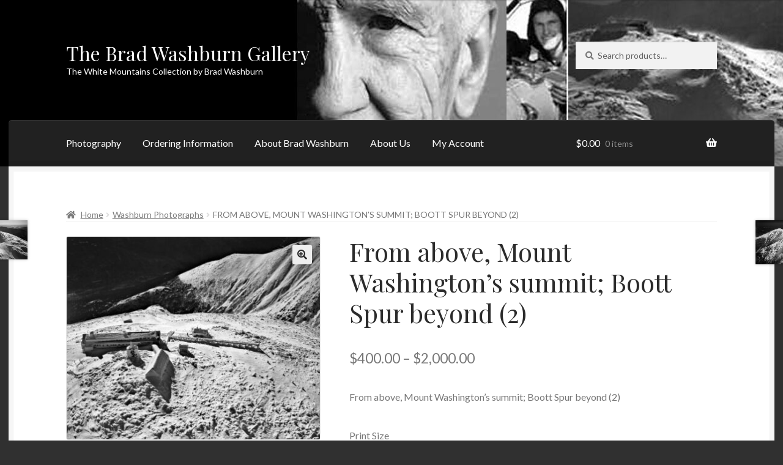

--- FILE ---
content_type: text/html; charset=UTF-8
request_url: https://www.washburngallery.org/product/from-above-mount-washingtons-summit-boott-spur-beyond-2/
body_size: 15323
content:
<!doctype html>
<html lang="en-US">
<head>
<meta charset="UTF-8">
<meta name="viewport" content="width=device-width, initial-scale=1">
<link rel="profile" href="http://gmpg.org/xfn/11">
<link rel="pingback" href="https://www.washburngallery.org/xmlrpc.php">

<title>From above, Mount Washington&#8217;s summit; Boott Spur beyond (2) &#8211; The Brad Washburn Gallery</title>
<meta name='robots' content='max-image-preview:large' />
	<style>img:is([sizes="auto" i], [sizes^="auto," i]) { contain-intrinsic-size: 3000px 1500px }</style>
	<link rel='dns-prefetch' href='//fonts.googleapis.com' />
<link rel="alternate" type="application/rss+xml" title="The Brad Washburn Gallery &raquo; Feed" href="https://www.washburngallery.org/feed/" />
<link rel="alternate" type="application/rss+xml" title="The Brad Washburn Gallery &raquo; Comments Feed" href="https://www.washburngallery.org/comments/feed/" />
<script>
window._wpemojiSettings = {"baseUrl":"https:\/\/s.w.org\/images\/core\/emoji\/16.0.1\/72x72\/","ext":".png","svgUrl":"https:\/\/s.w.org\/images\/core\/emoji\/16.0.1\/svg\/","svgExt":".svg","source":{"concatemoji":"https:\/\/www.washburngallery.org\/wp-includes\/js\/wp-emoji-release.min.js?ver=6.8.3"}};
/*! This file is auto-generated */
!function(s,n){var o,i,e;function c(e){try{var t={supportTests:e,timestamp:(new Date).valueOf()};sessionStorage.setItem(o,JSON.stringify(t))}catch(e){}}function p(e,t,n){e.clearRect(0,0,e.canvas.width,e.canvas.height),e.fillText(t,0,0);var t=new Uint32Array(e.getImageData(0,0,e.canvas.width,e.canvas.height).data),a=(e.clearRect(0,0,e.canvas.width,e.canvas.height),e.fillText(n,0,0),new Uint32Array(e.getImageData(0,0,e.canvas.width,e.canvas.height).data));return t.every(function(e,t){return e===a[t]})}function u(e,t){e.clearRect(0,0,e.canvas.width,e.canvas.height),e.fillText(t,0,0);for(var n=e.getImageData(16,16,1,1),a=0;a<n.data.length;a++)if(0!==n.data[a])return!1;return!0}function f(e,t,n,a){switch(t){case"flag":return n(e,"\ud83c\udff3\ufe0f\u200d\u26a7\ufe0f","\ud83c\udff3\ufe0f\u200b\u26a7\ufe0f")?!1:!n(e,"\ud83c\udde8\ud83c\uddf6","\ud83c\udde8\u200b\ud83c\uddf6")&&!n(e,"\ud83c\udff4\udb40\udc67\udb40\udc62\udb40\udc65\udb40\udc6e\udb40\udc67\udb40\udc7f","\ud83c\udff4\u200b\udb40\udc67\u200b\udb40\udc62\u200b\udb40\udc65\u200b\udb40\udc6e\u200b\udb40\udc67\u200b\udb40\udc7f");case"emoji":return!a(e,"\ud83e\udedf")}return!1}function g(e,t,n,a){var r="undefined"!=typeof WorkerGlobalScope&&self instanceof WorkerGlobalScope?new OffscreenCanvas(300,150):s.createElement("canvas"),o=r.getContext("2d",{willReadFrequently:!0}),i=(o.textBaseline="top",o.font="600 32px Arial",{});return e.forEach(function(e){i[e]=t(o,e,n,a)}),i}function t(e){var t=s.createElement("script");t.src=e,t.defer=!0,s.head.appendChild(t)}"undefined"!=typeof Promise&&(o="wpEmojiSettingsSupports",i=["flag","emoji"],n.supports={everything:!0,everythingExceptFlag:!0},e=new Promise(function(e){s.addEventListener("DOMContentLoaded",e,{once:!0})}),new Promise(function(t){var n=function(){try{var e=JSON.parse(sessionStorage.getItem(o));if("object"==typeof e&&"number"==typeof e.timestamp&&(new Date).valueOf()<e.timestamp+604800&&"object"==typeof e.supportTests)return e.supportTests}catch(e){}return null}();if(!n){if("undefined"!=typeof Worker&&"undefined"!=typeof OffscreenCanvas&&"undefined"!=typeof URL&&URL.createObjectURL&&"undefined"!=typeof Blob)try{var e="postMessage("+g.toString()+"("+[JSON.stringify(i),f.toString(),p.toString(),u.toString()].join(",")+"));",a=new Blob([e],{type:"text/javascript"}),r=new Worker(URL.createObjectURL(a),{name:"wpTestEmojiSupports"});return void(r.onmessage=function(e){c(n=e.data),r.terminate(),t(n)})}catch(e){}c(n=g(i,f,p,u))}t(n)}).then(function(e){for(var t in e)n.supports[t]=e[t],n.supports.everything=n.supports.everything&&n.supports[t],"flag"!==t&&(n.supports.everythingExceptFlag=n.supports.everythingExceptFlag&&n.supports[t]);n.supports.everythingExceptFlag=n.supports.everythingExceptFlag&&!n.supports.flag,n.DOMReady=!1,n.readyCallback=function(){n.DOMReady=!0}}).then(function(){return e}).then(function(){var e;n.supports.everything||(n.readyCallback(),(e=n.source||{}).concatemoji?t(e.concatemoji):e.wpemoji&&e.twemoji&&(t(e.twemoji),t(e.wpemoji)))}))}((window,document),window._wpemojiSettings);
</script>
<link rel='stylesheet' id='stripe-main-styles-css' href='https://www.washburngallery.org/wp-content/mu-plugins/vendor/godaddy/mwc-core/assets/css/stripe-settings.css' media='all' />
<style id='wp-emoji-styles-inline-css'>

	img.wp-smiley, img.emoji {
		display: inline !important;
		border: none !important;
		box-shadow: none !important;
		height: 1em !important;
		width: 1em !important;
		margin: 0 0.07em !important;
		vertical-align: -0.1em !important;
		background: none !important;
		padding: 0 !important;
	}
</style>
<link rel='stylesheet' id='wp-block-library-css' href='https://www.washburngallery.org/wp-includes/css/dist/block-library/style.min.css?ver=6.8.3' media='all' />
<style id='wp-block-library-theme-inline-css'>
.wp-block-audio :where(figcaption){color:#555;font-size:13px;text-align:center}.is-dark-theme .wp-block-audio :where(figcaption){color:#ffffffa6}.wp-block-audio{margin:0 0 1em}.wp-block-code{border:1px solid #ccc;border-radius:4px;font-family:Menlo,Consolas,monaco,monospace;padding:.8em 1em}.wp-block-embed :where(figcaption){color:#555;font-size:13px;text-align:center}.is-dark-theme .wp-block-embed :where(figcaption){color:#ffffffa6}.wp-block-embed{margin:0 0 1em}.blocks-gallery-caption{color:#555;font-size:13px;text-align:center}.is-dark-theme .blocks-gallery-caption{color:#ffffffa6}:root :where(.wp-block-image figcaption){color:#555;font-size:13px;text-align:center}.is-dark-theme :root :where(.wp-block-image figcaption){color:#ffffffa6}.wp-block-image{margin:0 0 1em}.wp-block-pullquote{border-bottom:4px solid;border-top:4px solid;color:currentColor;margin-bottom:1.75em}.wp-block-pullquote cite,.wp-block-pullquote footer,.wp-block-pullquote__citation{color:currentColor;font-size:.8125em;font-style:normal;text-transform:uppercase}.wp-block-quote{border-left:.25em solid;margin:0 0 1.75em;padding-left:1em}.wp-block-quote cite,.wp-block-quote footer{color:currentColor;font-size:.8125em;font-style:normal;position:relative}.wp-block-quote:where(.has-text-align-right){border-left:none;border-right:.25em solid;padding-left:0;padding-right:1em}.wp-block-quote:where(.has-text-align-center){border:none;padding-left:0}.wp-block-quote.is-large,.wp-block-quote.is-style-large,.wp-block-quote:where(.is-style-plain){border:none}.wp-block-search .wp-block-search__label{font-weight:700}.wp-block-search__button{border:1px solid #ccc;padding:.375em .625em}:where(.wp-block-group.has-background){padding:1.25em 2.375em}.wp-block-separator.has-css-opacity{opacity:.4}.wp-block-separator{border:none;border-bottom:2px solid;margin-left:auto;margin-right:auto}.wp-block-separator.has-alpha-channel-opacity{opacity:1}.wp-block-separator:not(.is-style-wide):not(.is-style-dots){width:100px}.wp-block-separator.has-background:not(.is-style-dots){border-bottom:none;height:1px}.wp-block-separator.has-background:not(.is-style-wide):not(.is-style-dots){height:2px}.wp-block-table{margin:0 0 1em}.wp-block-table td,.wp-block-table th{word-break:normal}.wp-block-table :where(figcaption){color:#555;font-size:13px;text-align:center}.is-dark-theme .wp-block-table :where(figcaption){color:#ffffffa6}.wp-block-video :where(figcaption){color:#555;font-size:13px;text-align:center}.is-dark-theme .wp-block-video :where(figcaption){color:#ffffffa6}.wp-block-video{margin:0 0 1em}:root :where(.wp-block-template-part.has-background){margin-bottom:0;margin-top:0;padding:1.25em 2.375em}
</style>
<style id='classic-theme-styles-inline-css'>
/*! This file is auto-generated */
.wp-block-button__link{color:#fff;background-color:#32373c;border-radius:9999px;box-shadow:none;text-decoration:none;padding:calc(.667em + 2px) calc(1.333em + 2px);font-size:1.125em}.wp-block-file__button{background:#32373c;color:#fff;text-decoration:none}
</style>
<link rel='stylesheet' id='storefront-gutenberg-blocks-css' href='https://www.washburngallery.org/wp-content/themes/storefront/assets/css/base/gutenberg-blocks.css?ver=4.6.2' media='all' />
<style id='storefront-gutenberg-blocks-inline-css'>

				.wp-block-button__link:not(.has-text-color) {
					color: #2b2b2b;
				}

				.wp-block-button__link:not(.has-text-color):hover,
				.wp-block-button__link:not(.has-text-color):focus,
				.wp-block-button__link:not(.has-text-color):active {
					color: #2b2b2b;
				}

				.wp-block-button__link:not(.has-background) {
					background-color: #eeeeee;
				}

				.wp-block-button__link:not(.has-background):hover,
				.wp-block-button__link:not(.has-background):focus,
				.wp-block-button__link:not(.has-background):active {
					border-color: #d5d5d5;
					background-color: #d5d5d5;
				}

				.wc-block-grid__products .wc-block-grid__product .wp-block-button__link {
					background-color: #eeeeee;
					border-color: #eeeeee;
					color: #2b2b2b;
				}

				.wp-block-quote footer,
				.wp-block-quote cite,
				.wp-block-quote__citation {
					color: #777777;
				}

				.wp-block-pullquote cite,
				.wp-block-pullquote footer,
				.wp-block-pullquote__citation {
					color: #777777;
				}

				.wp-block-image figcaption {
					color: #777777;
				}

				.wp-block-separator.is-style-dots::before {
					color: #2b2b2b;
				}

				.wp-block-file a.wp-block-file__button {
					color: #2b2b2b;
					background-color: #eeeeee;
					border-color: #eeeeee;
				}

				.wp-block-file a.wp-block-file__button:hover,
				.wp-block-file a.wp-block-file__button:focus,
				.wp-block-file a.wp-block-file__button:active {
					color: #2b2b2b;
					background-color: #d5d5d5;
				}

				.wp-block-code,
				.wp-block-preformatted pre {
					color: #777777;
				}

				.wp-block-table:not( .has-background ):not( .is-style-stripes ) tbody tr:nth-child(2n) td {
					background-color: #2e2e2e;
				}

				.wp-block-cover .wp-block-cover__inner-container h1:not(.has-text-color),
				.wp-block-cover .wp-block-cover__inner-container h2:not(.has-text-color),
				.wp-block-cover .wp-block-cover__inner-container h3:not(.has-text-color),
				.wp-block-cover .wp-block-cover__inner-container h4:not(.has-text-color),
				.wp-block-cover .wp-block-cover__inner-container h5:not(.has-text-color),
				.wp-block-cover .wp-block-cover__inner-container h6:not(.has-text-color) {
					color: #000000;
				}

				div.wc-block-components-price-slider__range-input-progress,
				.rtl .wc-block-components-price-slider__range-input-progress {
					--range-color: #7c7235;
				}

				/* Target only IE11 */
				@media all and (-ms-high-contrast: none), (-ms-high-contrast: active) {
					.wc-block-components-price-slider__range-input-progress {
						background: #7c7235;
					}
				}

				.wc-block-components-button:not(.is-link) {
					background-color: #7c7235;
					color: #ffffff;
				}

				.wc-block-components-button:not(.is-link):hover,
				.wc-block-components-button:not(.is-link):focus,
				.wc-block-components-button:not(.is-link):active {
					background-color: #63591c;
					color: #ffffff;
				}

				.wc-block-components-button:not(.is-link):disabled {
					background-color: #7c7235;
					color: #ffffff;
				}

				.wc-block-cart__submit-container {
					background-color: #303030;
				}

				.wc-block-cart__submit-container::before {
					color: rgba(118,118,118,0.5);
				}

				.wc-block-components-order-summary-item__quantity {
					background-color: #303030;
					border-color: #777777;
					box-shadow: 0 0 0 2px #303030;
					color: #777777;
				}
			
</style>
<style id='global-styles-inline-css'>
:root{--wp--preset--aspect-ratio--square: 1;--wp--preset--aspect-ratio--4-3: 4/3;--wp--preset--aspect-ratio--3-4: 3/4;--wp--preset--aspect-ratio--3-2: 3/2;--wp--preset--aspect-ratio--2-3: 2/3;--wp--preset--aspect-ratio--16-9: 16/9;--wp--preset--aspect-ratio--9-16: 9/16;--wp--preset--color--black: #000000;--wp--preset--color--cyan-bluish-gray: #abb8c3;--wp--preset--color--white: #ffffff;--wp--preset--color--pale-pink: #f78da7;--wp--preset--color--vivid-red: #cf2e2e;--wp--preset--color--luminous-vivid-orange: #ff6900;--wp--preset--color--luminous-vivid-amber: #fcb900;--wp--preset--color--light-green-cyan: #7bdcb5;--wp--preset--color--vivid-green-cyan: #00d084;--wp--preset--color--pale-cyan-blue: #8ed1fc;--wp--preset--color--vivid-cyan-blue: #0693e3;--wp--preset--color--vivid-purple: #9b51e0;--wp--preset--gradient--vivid-cyan-blue-to-vivid-purple: linear-gradient(135deg,rgba(6,147,227,1) 0%,rgb(155,81,224) 100%);--wp--preset--gradient--light-green-cyan-to-vivid-green-cyan: linear-gradient(135deg,rgb(122,220,180) 0%,rgb(0,208,130) 100%);--wp--preset--gradient--luminous-vivid-amber-to-luminous-vivid-orange: linear-gradient(135deg,rgba(252,185,0,1) 0%,rgba(255,105,0,1) 100%);--wp--preset--gradient--luminous-vivid-orange-to-vivid-red: linear-gradient(135deg,rgba(255,105,0,1) 0%,rgb(207,46,46) 100%);--wp--preset--gradient--very-light-gray-to-cyan-bluish-gray: linear-gradient(135deg,rgb(238,238,238) 0%,rgb(169,184,195) 100%);--wp--preset--gradient--cool-to-warm-spectrum: linear-gradient(135deg,rgb(74,234,220) 0%,rgb(151,120,209) 20%,rgb(207,42,186) 40%,rgb(238,44,130) 60%,rgb(251,105,98) 80%,rgb(254,248,76) 100%);--wp--preset--gradient--blush-light-purple: linear-gradient(135deg,rgb(255,206,236) 0%,rgb(152,150,240) 100%);--wp--preset--gradient--blush-bordeaux: linear-gradient(135deg,rgb(254,205,165) 0%,rgb(254,45,45) 50%,rgb(107,0,62) 100%);--wp--preset--gradient--luminous-dusk: linear-gradient(135deg,rgb(255,203,112) 0%,rgb(199,81,192) 50%,rgb(65,88,208) 100%);--wp--preset--gradient--pale-ocean: linear-gradient(135deg,rgb(255,245,203) 0%,rgb(182,227,212) 50%,rgb(51,167,181) 100%);--wp--preset--gradient--electric-grass: linear-gradient(135deg,rgb(202,248,128) 0%,rgb(113,206,126) 100%);--wp--preset--gradient--midnight: linear-gradient(135deg,rgb(2,3,129) 0%,rgb(40,116,252) 100%);--wp--preset--font-size--small: 14px;--wp--preset--font-size--medium: 23px;--wp--preset--font-size--large: 26px;--wp--preset--font-size--x-large: 42px;--wp--preset--font-size--normal: 16px;--wp--preset--font-size--huge: 37px;--wp--preset--spacing--20: 0.44rem;--wp--preset--spacing--30: 0.67rem;--wp--preset--spacing--40: 1rem;--wp--preset--spacing--50: 1.5rem;--wp--preset--spacing--60: 2.25rem;--wp--preset--spacing--70: 3.38rem;--wp--preset--spacing--80: 5.06rem;--wp--preset--shadow--natural: 6px 6px 9px rgba(0, 0, 0, 0.2);--wp--preset--shadow--deep: 12px 12px 50px rgba(0, 0, 0, 0.4);--wp--preset--shadow--sharp: 6px 6px 0px rgba(0, 0, 0, 0.2);--wp--preset--shadow--outlined: 6px 6px 0px -3px rgba(255, 255, 255, 1), 6px 6px rgba(0, 0, 0, 1);--wp--preset--shadow--crisp: 6px 6px 0px rgba(0, 0, 0, 1);}:root :where(.is-layout-flow) > :first-child{margin-block-start: 0;}:root :where(.is-layout-flow) > :last-child{margin-block-end: 0;}:root :where(.is-layout-flow) > *{margin-block-start: 24px;margin-block-end: 0;}:root :where(.is-layout-constrained) > :first-child{margin-block-start: 0;}:root :where(.is-layout-constrained) > :last-child{margin-block-end: 0;}:root :where(.is-layout-constrained) > *{margin-block-start: 24px;margin-block-end: 0;}:root :where(.is-layout-flex){gap: 24px;}:root :where(.is-layout-grid){gap: 24px;}body .is-layout-flex{display: flex;}.is-layout-flex{flex-wrap: wrap;align-items: center;}.is-layout-flex > :is(*, div){margin: 0;}body .is-layout-grid{display: grid;}.is-layout-grid > :is(*, div){margin: 0;}.has-black-color{color: var(--wp--preset--color--black) !important;}.has-cyan-bluish-gray-color{color: var(--wp--preset--color--cyan-bluish-gray) !important;}.has-white-color{color: var(--wp--preset--color--white) !important;}.has-pale-pink-color{color: var(--wp--preset--color--pale-pink) !important;}.has-vivid-red-color{color: var(--wp--preset--color--vivid-red) !important;}.has-luminous-vivid-orange-color{color: var(--wp--preset--color--luminous-vivid-orange) !important;}.has-luminous-vivid-amber-color{color: var(--wp--preset--color--luminous-vivid-amber) !important;}.has-light-green-cyan-color{color: var(--wp--preset--color--light-green-cyan) !important;}.has-vivid-green-cyan-color{color: var(--wp--preset--color--vivid-green-cyan) !important;}.has-pale-cyan-blue-color{color: var(--wp--preset--color--pale-cyan-blue) !important;}.has-vivid-cyan-blue-color{color: var(--wp--preset--color--vivid-cyan-blue) !important;}.has-vivid-purple-color{color: var(--wp--preset--color--vivid-purple) !important;}.has-black-background-color{background-color: var(--wp--preset--color--black) !important;}.has-cyan-bluish-gray-background-color{background-color: var(--wp--preset--color--cyan-bluish-gray) !important;}.has-white-background-color{background-color: var(--wp--preset--color--white) !important;}.has-pale-pink-background-color{background-color: var(--wp--preset--color--pale-pink) !important;}.has-vivid-red-background-color{background-color: var(--wp--preset--color--vivid-red) !important;}.has-luminous-vivid-orange-background-color{background-color: var(--wp--preset--color--luminous-vivid-orange) !important;}.has-luminous-vivid-amber-background-color{background-color: var(--wp--preset--color--luminous-vivid-amber) !important;}.has-light-green-cyan-background-color{background-color: var(--wp--preset--color--light-green-cyan) !important;}.has-vivid-green-cyan-background-color{background-color: var(--wp--preset--color--vivid-green-cyan) !important;}.has-pale-cyan-blue-background-color{background-color: var(--wp--preset--color--pale-cyan-blue) !important;}.has-vivid-cyan-blue-background-color{background-color: var(--wp--preset--color--vivid-cyan-blue) !important;}.has-vivid-purple-background-color{background-color: var(--wp--preset--color--vivid-purple) !important;}.has-black-border-color{border-color: var(--wp--preset--color--black) !important;}.has-cyan-bluish-gray-border-color{border-color: var(--wp--preset--color--cyan-bluish-gray) !important;}.has-white-border-color{border-color: var(--wp--preset--color--white) !important;}.has-pale-pink-border-color{border-color: var(--wp--preset--color--pale-pink) !important;}.has-vivid-red-border-color{border-color: var(--wp--preset--color--vivid-red) !important;}.has-luminous-vivid-orange-border-color{border-color: var(--wp--preset--color--luminous-vivid-orange) !important;}.has-luminous-vivid-amber-border-color{border-color: var(--wp--preset--color--luminous-vivid-amber) !important;}.has-light-green-cyan-border-color{border-color: var(--wp--preset--color--light-green-cyan) !important;}.has-vivid-green-cyan-border-color{border-color: var(--wp--preset--color--vivid-green-cyan) !important;}.has-pale-cyan-blue-border-color{border-color: var(--wp--preset--color--pale-cyan-blue) !important;}.has-vivid-cyan-blue-border-color{border-color: var(--wp--preset--color--vivid-cyan-blue) !important;}.has-vivid-purple-border-color{border-color: var(--wp--preset--color--vivid-purple) !important;}.has-vivid-cyan-blue-to-vivid-purple-gradient-background{background: var(--wp--preset--gradient--vivid-cyan-blue-to-vivid-purple) !important;}.has-light-green-cyan-to-vivid-green-cyan-gradient-background{background: var(--wp--preset--gradient--light-green-cyan-to-vivid-green-cyan) !important;}.has-luminous-vivid-amber-to-luminous-vivid-orange-gradient-background{background: var(--wp--preset--gradient--luminous-vivid-amber-to-luminous-vivid-orange) !important;}.has-luminous-vivid-orange-to-vivid-red-gradient-background{background: var(--wp--preset--gradient--luminous-vivid-orange-to-vivid-red) !important;}.has-very-light-gray-to-cyan-bluish-gray-gradient-background{background: var(--wp--preset--gradient--very-light-gray-to-cyan-bluish-gray) !important;}.has-cool-to-warm-spectrum-gradient-background{background: var(--wp--preset--gradient--cool-to-warm-spectrum) !important;}.has-blush-light-purple-gradient-background{background: var(--wp--preset--gradient--blush-light-purple) !important;}.has-blush-bordeaux-gradient-background{background: var(--wp--preset--gradient--blush-bordeaux) !important;}.has-luminous-dusk-gradient-background{background: var(--wp--preset--gradient--luminous-dusk) !important;}.has-pale-ocean-gradient-background{background: var(--wp--preset--gradient--pale-ocean) !important;}.has-electric-grass-gradient-background{background: var(--wp--preset--gradient--electric-grass) !important;}.has-midnight-gradient-background{background: var(--wp--preset--gradient--midnight) !important;}.has-small-font-size{font-size: var(--wp--preset--font-size--small) !important;}.has-medium-font-size{font-size: var(--wp--preset--font-size--medium) !important;}.has-large-font-size{font-size: var(--wp--preset--font-size--large) !important;}.has-x-large-font-size{font-size: var(--wp--preset--font-size--x-large) !important;}
:root :where(.wp-block-pullquote){font-size: 1.5em;line-height: 1.6;}
</style>
<link rel='stylesheet' id='photoswipe-css' href='https://www.washburngallery.org/wp-content/plugins/woocommerce/assets/css/photoswipe/photoswipe.min.css?ver=10.4.3' media='all' />
<link rel='stylesheet' id='photoswipe-default-skin-css' href='https://www.washburngallery.org/wp-content/plugins/woocommerce/assets/css/photoswipe/default-skin/default-skin.min.css?ver=10.4.3' media='all' />
<style id='woocommerce-inline-inline-css'>
.woocommerce form .form-row .required { visibility: visible; }
</style>
<link rel='stylesheet' id='wp-components-css' href='https://www.washburngallery.org/wp-includes/css/dist/components/style.min.css?ver=6.8.3' media='all' />
<link rel='stylesheet' id='godaddy-styles-css' href='https://www.washburngallery.org/wp-content/mu-plugins/vendor/wpex/godaddy-launch/includes/Dependencies/GoDaddy/Styles/build/latest.css?ver=2.0.2' media='all' />
<link rel='stylesheet' id='storefront-style-css' href='https://www.washburngallery.org/wp-content/themes/storefront/style.css?ver=6.8.3' media='all' />
<style id='storefront-style-inline-css'>

			.main-navigation ul li a,
			.site-title a,
			ul.menu li a,
			.site-branding h1 a,
			button.menu-toggle,
			button.menu-toggle:hover,
			.handheld-navigation .dropdown-toggle {
				color: #ffffff;
			}

			button.menu-toggle,
			button.menu-toggle:hover {
				border-color: #ffffff;
			}

			.main-navigation ul li a:hover,
			.main-navigation ul li:hover > a,
			.site-title a:hover,
			.site-header ul.menu li.current-menu-item > a {
				color: #ffffff;
			}

			table:not( .has-background ) th {
				background-color: #292929;
			}

			table:not( .has-background ) tbody td {
				background-color: #2e2e2e;
			}

			table:not( .has-background ) tbody tr:nth-child(2n) td,
			fieldset,
			fieldset legend {
				background-color: #2c2c2c;
			}

			.site-header,
			.secondary-navigation ul ul,
			.main-navigation ul.menu > li.menu-item-has-children:after,
			.secondary-navigation ul.menu ul,
			.storefront-handheld-footer-bar,
			.storefront-handheld-footer-bar ul li > a,
			.storefront-handheld-footer-bar ul li.search .site-search,
			button.menu-toggle,
			button.menu-toggle:hover {
				background-color: #2b2b2b;
			}

			p.site-description,
			.site-header,
			.storefront-handheld-footer-bar {
				color: #ffffff;
			}

			button.menu-toggle:after,
			button.menu-toggle:before,
			button.menu-toggle span:before {
				background-color: #ffffff;
			}

			h1, h2, h3, h4, h5, h6, .wc-block-grid__product-title {
				color: #2b2b2b;
			}

			.widget h1 {
				border-bottom-color: #2b2b2b;
			}

			body,
			.secondary-navigation a {
				color: #777777;
			}

			.widget-area .widget a,
			.hentry .entry-header .posted-on a,
			.hentry .entry-header .post-author a,
			.hentry .entry-header .post-comments a,
			.hentry .entry-header .byline a {
				color: #7c7c7c;
			}

			a {
				color: #7c7235;
			}

			a:focus,
			button:focus,
			.button.alt:focus,
			input:focus,
			textarea:focus,
			input[type="button"]:focus,
			input[type="reset"]:focus,
			input[type="submit"]:focus,
			input[type="email"]:focus,
			input[type="tel"]:focus,
			input[type="url"]:focus,
			input[type="password"]:focus,
			input[type="search"]:focus {
				outline-color: #7c7235;
			}

			button, input[type="button"], input[type="reset"], input[type="submit"], .button, .widget a.button {
				background-color: #eeeeee;
				border-color: #eeeeee;
				color: #2b2b2b;
			}

			button:hover, input[type="button"]:hover, input[type="reset"]:hover, input[type="submit"]:hover, .button:hover, .widget a.button:hover {
				background-color: #d5d5d5;
				border-color: #d5d5d5;
				color: #2b2b2b;
			}

			button.alt, input[type="button"].alt, input[type="reset"].alt, input[type="submit"].alt, .button.alt, .widget-area .widget a.button.alt {
				background-color: #7c7235;
				border-color: #7c7235;
				color: #ffffff;
			}

			button.alt:hover, input[type="button"].alt:hover, input[type="reset"].alt:hover, input[type="submit"].alt:hover, .button.alt:hover, .widget-area .widget a.button.alt:hover {
				background-color: #63591c;
				border-color: #63591c;
				color: #ffffff;
			}

			.pagination .page-numbers li .page-numbers.current {
				background-color: #171717;
				color: #6d6d6d;
			}

			#comments .comment-list .comment-content .comment-text {
				background-color: #292929;
			}

			.site-footer {
				background-color: #2b2b2b;
				color: #777777;
			}

			.site-footer a:not(.button):not(.components-button) {
				color: #111111;
			}

			.site-footer .storefront-handheld-footer-bar a:not(.button):not(.components-button) {
				color: #ffffff;
			}

			.site-footer h1, .site-footer h2, .site-footer h3, .site-footer h4, .site-footer h5, .site-footer h6, .site-footer .widget .widget-title, .site-footer .widget .widgettitle {
				color: #2b2b2b;
			}

			.page-template-template-homepage.has-post-thumbnail .type-page.has-post-thumbnail .entry-title {
				color: #000000;
			}

			.page-template-template-homepage.has-post-thumbnail .type-page.has-post-thumbnail .entry-content {
				color: #000000;
			}

			@media screen and ( min-width: 768px ) {
				.secondary-navigation ul.menu a:hover {
					color: #ffffff;
				}

				.secondary-navigation ul.menu a {
					color: #ffffff;
				}

				.main-navigation ul.menu ul.sub-menu,
				.main-navigation ul.nav-menu ul.children {
					background-color: #1c1c1c;
				}

				.site-header {
					border-bottom-color: #1c1c1c;
				}
			}
</style>
<link rel='stylesheet' id='storefront-icons-css' href='https://www.washburngallery.org/wp-content/themes/storefront/assets/css/base/icons.css?ver=4.6.2' media='all' />
<link rel='stylesheet' id='storefront-fonts-css' href='https://fonts.googleapis.com/css?family=Source+Sans+Pro%3A400%2C300%2C300italic%2C400italic%2C600%2C700%2C900&#038;subset=latin%2Clatin-ext&#038;ver=4.6.2' media='all' />
<link rel='stylesheet' id='storefront-woocommerce-style-css' href='https://www.washburngallery.org/wp-content/themes/storefront/assets/css/woocommerce/woocommerce.css?ver=4.6.2' media='all' />
<style id='storefront-woocommerce-style-inline-css'>
@font-face {
				font-family: star;
				src: url(https://www.washburngallery.org/wp-content/plugins/woocommerce/assets/fonts/star.eot);
				src:
					url(https://www.washburngallery.org/wp-content/plugins/woocommerce/assets/fonts/star.eot?#iefix) format("embedded-opentype"),
					url(https://www.washburngallery.org/wp-content/plugins/woocommerce/assets/fonts/star.woff) format("woff"),
					url(https://www.washburngallery.org/wp-content/plugins/woocommerce/assets/fonts/star.ttf) format("truetype"),
					url(https://www.washburngallery.org/wp-content/plugins/woocommerce/assets/fonts/star.svg#star) format("svg");
				font-weight: 400;
				font-style: normal;
			}
			@font-face {
				font-family: WooCommerce;
				src: url(https://www.washburngallery.org/wp-content/plugins/woocommerce/assets/fonts/WooCommerce.eot);
				src:
					url(https://www.washburngallery.org/wp-content/plugins/woocommerce/assets/fonts/WooCommerce.eot?#iefix) format("embedded-opentype"),
					url(https://www.washburngallery.org/wp-content/plugins/woocommerce/assets/fonts/WooCommerce.woff) format("woff"),
					url(https://www.washburngallery.org/wp-content/plugins/woocommerce/assets/fonts/WooCommerce.ttf) format("truetype"),
					url(https://www.washburngallery.org/wp-content/plugins/woocommerce/assets/fonts/WooCommerce.svg#WooCommerce) format("svg");
				font-weight: 400;
				font-style: normal;
			}

			a.cart-contents,
			.site-header-cart .widget_shopping_cart a {
				color: #ffffff;
			}

			a.cart-contents:hover,
			.site-header-cart .widget_shopping_cart a:hover,
			.site-header-cart:hover > li > a {
				color: #ffffff;
			}

			table.cart td.product-remove,
			table.cart td.actions {
				border-top-color: #303030;
			}

			.storefront-handheld-footer-bar ul li.cart .count {
				background-color: #ffffff;
				color: #2b2b2b;
				border-color: #2b2b2b;
			}

			.woocommerce-tabs ul.tabs li.active a,
			ul.products li.product .price,
			.onsale,
			.wc-block-grid__product-onsale,
			.widget_search form:before,
			.widget_product_search form:before {
				color: #777777;
			}

			.woocommerce-breadcrumb a,
			a.woocommerce-review-link,
			.product_meta a {
				color: #7c7c7c;
			}

			.wc-block-grid__product-onsale,
			.onsale {
				border-color: #777777;
			}

			.star-rating span:before,
			.quantity .plus, .quantity .minus,
			p.stars a:hover:after,
			p.stars a:after,
			.star-rating span:before,
			#payment .payment_methods li input[type=radio]:first-child:checked+label:before {
				color: #7c7235;
			}

			.widget_price_filter .ui-slider .ui-slider-range,
			.widget_price_filter .ui-slider .ui-slider-handle {
				background-color: #7c7235;
			}

			.order_details {
				background-color: #292929;
			}

			.order_details > li {
				border-bottom: 1px dotted #141414;
			}

			.order_details:before,
			.order_details:after {
				background: -webkit-linear-gradient(transparent 0,transparent 0),-webkit-linear-gradient(135deg,#292929 33.33%,transparent 33.33%),-webkit-linear-gradient(45deg,#292929 33.33%,transparent 33.33%)
			}

			#order_review {
				background-color: #303030;
			}

			#payment .payment_methods > li .payment_box,
			#payment .place-order {
				background-color: #2b2b2b;
			}

			#payment .payment_methods > li:not(.woocommerce-notice) {
				background-color: #262626;
			}

			#payment .payment_methods > li:not(.woocommerce-notice):hover {
				background-color: #212121;
			}

			.woocommerce-pagination .page-numbers li .page-numbers.current {
				background-color: #171717;
				color: #6d6d6d;
			}

			.wc-block-grid__product-onsale,
			.onsale,
			.woocommerce-pagination .page-numbers li .page-numbers:not(.current) {
				color: #777777;
			}

			p.stars a:before,
			p.stars a:hover~a:before,
			p.stars.selected a.active~a:before {
				color: #777777;
			}

			p.stars.selected a.active:before,
			p.stars:hover a:before,
			p.stars.selected a:not(.active):before,
			p.stars.selected a.active:before {
				color: #7c7235;
			}

			.single-product div.product .woocommerce-product-gallery .woocommerce-product-gallery__trigger {
				background-color: #eeeeee;
				color: #2b2b2b;
			}

			.single-product div.product .woocommerce-product-gallery .woocommerce-product-gallery__trigger:hover {
				background-color: #d5d5d5;
				border-color: #d5d5d5;
				color: #2b2b2b;
			}

			.button.added_to_cart:focus,
			.button.wc-forward:focus {
				outline-color: #7c7235;
			}

			.added_to_cart,
			.site-header-cart .widget_shopping_cart a.button,
			.wc-block-grid__products .wc-block-grid__product .wp-block-button__link {
				background-color: #eeeeee;
				border-color: #eeeeee;
				color: #2b2b2b;
			}

			.added_to_cart:hover,
			.site-header-cart .widget_shopping_cart a.button:hover,
			.wc-block-grid__products .wc-block-grid__product .wp-block-button__link:hover {
				background-color: #d5d5d5;
				border-color: #d5d5d5;
				color: #2b2b2b;
			}

			.added_to_cart.alt, .added_to_cart, .widget a.button.checkout {
				background-color: #7c7235;
				border-color: #7c7235;
				color: #ffffff;
			}

			.added_to_cart.alt:hover, .added_to_cart:hover, .widget a.button.checkout:hover {
				background-color: #63591c;
				border-color: #63591c;
				color: #ffffff;
			}

			.button.loading {
				color: #eeeeee;
			}

			.button.loading:hover {
				background-color: #eeeeee;
			}

			.button.loading:after {
				color: #2b2b2b;
			}

			@media screen and ( min-width: 768px ) {
				.site-header-cart .widget_shopping_cart,
				.site-header .product_list_widget li .quantity {
					color: #ffffff;
				}

				.site-header-cart .widget_shopping_cart .buttons,
				.site-header-cart .widget_shopping_cart .total {
					background-color: #212121;
				}

				.site-header-cart .widget_shopping_cart {
					background-color: #1c1c1c;
				}
			}
				.storefront-product-pagination a {
					color: #777777;
					background-color: #303030;
				}
				.storefront-sticky-add-to-cart {
					color: #777777;
					background-color: #303030;
				}

				.storefront-sticky-add-to-cart a:not(.button) {
					color: #ffffff;
				}
</style>
<link rel='stylesheet' id='storefront-child-style-css' href='https://www.washburngallery.org/wp-content/themes/boutique/style.css?ver=2.0.17' media='all' />
<style id='storefront-child-style-inline-css'>

			.main-navigation ul.menu > li > ul,
			.main-navigation ul.menu ul,
			.site-header-cart .widget_shopping_cart {
				background: #212121;
			}

			table th {
				background-color: #f8f8f8;
			}

			table tbody td,
			table.wp-block-table:not( .is-style-stripes ) tbody tr:nth-child(2n) td {
				background-color: #fdfdfd;
			}

			table tbody tr:nth-child(2n) td,
			table.wp-block-table.is-style-stripes tbody tr:nth-child(2n) td {
				background-color: #fbfbfb;
			}

			#order_review, #payment .payment_methods li .payment_box,
			#payment .place-order {
				background-color: #fafafa;
			}

			#payment .payment_methods li,
			#payment .payment_methods li:hover {
				background-color: #fff;
			}

			@media screen and (min-width: 768px) {
				.boutique-primary-navigation,
				.main-navigation ul.menu ul,
				.main-navigation ul.nav-menu ul,
				.main-navigation .smm-mega-menu,
				.sticky-wrapper,
				.sd-sticky-navigation,
				.sd-sticky-navigation:before,
				.sd-sticky-navigation:after {
					background: #212121 !important;
				}
			}

			.main-navigation ul li.smm-active li ul.products li.product h3 {
				color: #ffffff;
			}
</style>
<link rel='stylesheet' id='lato-css' href='//fonts.googleapis.com/css?family=Lato%3A400%2C700%2C400italic&#038;ver=6.8.3' media='all' />
<link rel='stylesheet' id='playfair-display-css' href='//fonts.googleapis.com/css?family=Playfair+Display%3A400%2C700%2C400italic%2C700italic&#038;ver=6.8.3' media='all' />
<link rel='stylesheet' id='storefront-woocommerce-brands-style-css' href='https://www.washburngallery.org/wp-content/themes/storefront/assets/css/woocommerce/extensions/brands.css?ver=4.6.2' media='all' />
<script src="https://www.washburngallery.org/wp-includes/js/jquery/jquery.min.js?ver=3.7.1" id="jquery-core-js"></script>
<script src="https://www.washburngallery.org/wp-includes/js/jquery/jquery-migrate.min.js?ver=3.4.1" id="jquery-migrate-js"></script>
<script src="https://www.washburngallery.org/wp-content/plugins/woocommerce/assets/js/jquery-blockui/jquery.blockUI.min.js?ver=2.7.0-wc.10.4.3" id="wc-jquery-blockui-js" defer data-wp-strategy="defer"></script>
<script id="wc-add-to-cart-js-extra">
var wc_add_to_cart_params = {"ajax_url":"\/wp-admin\/admin-ajax.php","wc_ajax_url":"\/?wc-ajax=%%endpoint%%","i18n_view_cart":"View cart","cart_url":"https:\/\/www.washburngallery.org\/cart\/","is_cart":"","cart_redirect_after_add":"yes"};
</script>
<script src="https://www.washburngallery.org/wp-content/plugins/woocommerce/assets/js/frontend/add-to-cart.min.js?ver=10.4.3" id="wc-add-to-cart-js" defer data-wp-strategy="defer"></script>
<script src="https://www.washburngallery.org/wp-content/plugins/woocommerce/assets/js/zoom/jquery.zoom.min.js?ver=1.7.21-wc.10.4.3" id="wc-zoom-js" defer data-wp-strategy="defer"></script>
<script src="https://www.washburngallery.org/wp-content/plugins/woocommerce/assets/js/flexslider/jquery.flexslider.min.js?ver=2.7.2-wc.10.4.3" id="wc-flexslider-js" defer data-wp-strategy="defer"></script>
<script src="https://www.washburngallery.org/wp-content/plugins/woocommerce/assets/js/photoswipe/photoswipe.min.js?ver=4.1.1-wc.10.4.3" id="wc-photoswipe-js" defer data-wp-strategy="defer"></script>
<script src="https://www.washburngallery.org/wp-content/plugins/woocommerce/assets/js/photoswipe/photoswipe-ui-default.min.js?ver=4.1.1-wc.10.4.3" id="wc-photoswipe-ui-default-js" defer data-wp-strategy="defer"></script>
<script id="wc-single-product-js-extra">
var wc_single_product_params = {"i18n_required_rating_text":"Please select a rating","i18n_rating_options":["1 of 5 stars","2 of 5 stars","3 of 5 stars","4 of 5 stars","5 of 5 stars"],"i18n_product_gallery_trigger_text":"View full-screen image gallery","review_rating_required":"yes","flexslider":{"rtl":false,"animation":"slide","smoothHeight":true,"directionNav":false,"controlNav":"thumbnails","slideshow":false,"animationSpeed":500,"animationLoop":false,"allowOneSlide":false},"zoom_enabled":"1","zoom_options":[],"photoswipe_enabled":"1","photoswipe_options":{"shareEl":false,"closeOnScroll":false,"history":false,"hideAnimationDuration":0,"showAnimationDuration":0},"flexslider_enabled":"1"};
</script>
<script src="https://www.washburngallery.org/wp-content/plugins/woocommerce/assets/js/frontend/single-product.min.js?ver=10.4.3" id="wc-single-product-js" defer data-wp-strategy="defer"></script>
<script src="https://www.washburngallery.org/wp-content/plugins/woocommerce/assets/js/js-cookie/js.cookie.min.js?ver=2.1.4-wc.10.4.3" id="wc-js-cookie-js" defer data-wp-strategy="defer"></script>
<script id="woocommerce-js-extra">
var woocommerce_params = {"ajax_url":"\/wp-admin\/admin-ajax.php","wc_ajax_url":"\/?wc-ajax=%%endpoint%%","i18n_password_show":"Show password","i18n_password_hide":"Hide password"};
</script>
<script src="https://www.washburngallery.org/wp-content/plugins/woocommerce/assets/js/frontend/woocommerce.min.js?ver=10.4.3" id="woocommerce-js" defer data-wp-strategy="defer"></script>
<script id="wc-cart-fragments-js-extra">
var wc_cart_fragments_params = {"ajax_url":"\/wp-admin\/admin-ajax.php","wc_ajax_url":"\/?wc-ajax=%%endpoint%%","cart_hash_key":"wc_cart_hash_f2cbc8c9417e2a1d7a87c8aaa38b9d67","fragment_name":"wc_fragments_f2cbc8c9417e2a1d7a87c8aaa38b9d67","request_timeout":"5000"};
</script>
<script src="https://www.washburngallery.org/wp-content/plugins/woocommerce/assets/js/frontend/cart-fragments.min.js?ver=10.4.3" id="wc-cart-fragments-js" defer data-wp-strategy="defer"></script>
<link rel="https://api.w.org/" href="https://www.washburngallery.org/wp-json/" /><link rel="alternate" title="JSON" type="application/json" href="https://www.washburngallery.org/wp-json/wp/v2/product/464" /><link rel="EditURI" type="application/rsd+xml" title="RSD" href="https://www.washburngallery.org/xmlrpc.php?rsd" />
<meta name="generator" content="WordPress 6.8.3" />
<meta name="generator" content="WooCommerce 10.4.3" />
<link rel="canonical" href="https://www.washburngallery.org/product/from-above-mount-washingtons-summit-boott-spur-beyond-2/" />
<link rel='shortlink' href='https://www.washburngallery.org/?p=464' />
<link rel="alternate" title="oEmbed (JSON)" type="application/json+oembed" href="https://www.washburngallery.org/wp-json/oembed/1.0/embed?url=https%3A%2F%2Fwww.washburngallery.org%2Fproduct%2Ffrom-above-mount-washingtons-summit-boott-spur-beyond-2%2F" />
<link rel="alternate" title="oEmbed (XML)" type="text/xml+oembed" href="https://www.washburngallery.org/wp-json/oembed/1.0/embed?url=https%3A%2F%2Fwww.washburngallery.org%2Fproduct%2Ffrom-above-mount-washingtons-summit-boott-spur-beyond-2%2F&#038;format=xml" />

		<!-- GA Google Analytics @ https://m0n.co/ga -->
		<script async src="https://www.googletagmanager.com/gtag/js?id=UA-4867185-3"></script>
		<script>
			window.dataLayer = window.dataLayer || [];
			function gtag(){dataLayer.push(arguments);}
			gtag('js', new Date());
			gtag('config', 'UA-4867185-3');
		</script>

		<noscript><style>.woocommerce-product-gallery{ opacity: 1 !important; }</style></noscript>
	<link rel="icon" href="https://www.washburngallery.org/wp-content/uploads/2019/03/cropped-tower-moon-cmyk-32x32.jpg" sizes="32x32" />
<link rel="icon" href="https://www.washburngallery.org/wp-content/uploads/2019/03/cropped-tower-moon-cmyk-192x192.jpg" sizes="192x192" />
<link rel="apple-touch-icon" href="https://www.washburngallery.org/wp-content/uploads/2019/03/cropped-tower-moon-cmyk-180x180.jpg" />
<meta name="msapplication-TileImage" content="https://www.washburngallery.org/wp-content/uploads/2019/03/cropped-tower-moon-cmyk-270x270.jpg" />
</head>

<body class="wp-singular product-template-default single single-product postid-464 wp-embed-responsive wp-theme-storefront wp-child-theme-boutique theme-storefront woocommerce woocommerce-page woocommerce-no-js storefront-2-3 storefront-full-width-content left-sidebar woocommerce-active">



<div id="page" class="hfeed site">
	
	<header id="masthead" class="site-header" role="banner" style="background-image: url(https://www.washburngallery.org/wp-content/uploads/2019/03/cropped-bwheader2.jpg); ">

		<div class="col-full">		<a class="skip-link screen-reader-text" href="#site-navigation">Skip to navigation</a>
		<a class="skip-link screen-reader-text" href="#content">Skip to content</a>
				<div class="site-branding">
			<div class="beta site-title"><a href="https://www.washburngallery.org/" rel="home">The Brad Washburn Gallery</a></div><p class="site-description">The White Mountains Collection by Brad Washburn</p>		</div>
					<div class="site-search">
				<div class="widget woocommerce widget_product_search"><form role="search" method="get" class="woocommerce-product-search" action="https://www.washburngallery.org/">
	<label class="screen-reader-text" for="woocommerce-product-search-field-0">Search for:</label>
	<input type="search" id="woocommerce-product-search-field-0" class="search-field" placeholder="Search products&hellip;" value="" name="s" />
	<button type="submit" value="Search" class="">Search</button>
	<input type="hidden" name="post_type" value="product" />
</form>
</div>			</div>
			</div><div class="storefront-primary-navigation"><div class="col-full"><section class="boutique-primary-navigation">		<nav id="site-navigation" class="main-navigation" role="navigation" aria-label="Primary Navigation">
		<button id="site-navigation-menu-toggle" class="menu-toggle" aria-controls="site-navigation" aria-expanded="false"><span>Menu</span></button>
			<div class="primary-navigation"><ul id="menu-primary-menu" class="menu"><li id="menu-item-116" class="menu-item menu-item-type-post_type menu-item-object-page menu-item-home current_page_parent menu-item-116"><a href="https://www.washburngallery.org/">Photography</a></li>
<li id="menu-item-412" class="menu-item menu-item-type-post_type menu-item-object-page menu-item-412"><a href="https://www.washburngallery.org/ordering-information/">Ordering Information</a></li>
<li id="menu-item-413" class="menu-item menu-item-type-post_type menu-item-object-page menu-item-413"><a href="https://www.washburngallery.org/about-brad-washburn/">About Brad Washburn</a></li>
<li id="menu-item-117" class="menu-item menu-item-type-post_type menu-item-object-page menu-item-117"><a href="https://www.washburngallery.org/about/">About Us</a></li>
<li id="menu-item-115" class="menu-item menu-item-type-post_type menu-item-object-page menu-item-115"><a href="https://www.washburngallery.org/my-account/">My Account</a></li>
</ul></div><div class="menu"><ul>
<li ><a href="https://www.washburngallery.org/">Home</a></li><li class="page_item page-item-408"><a href="https://www.washburngallery.org/about-brad-washburn/">About Brad Washburn</a></li>
<li class="page_item page-item-2"><a href="https://www.washburngallery.org/about/">About Us</a></li>
<li class="page_item page-item-6"><a href="https://www.washburngallery.org/cart/">Cart</a></li>
<li class="page_item page-item-7"><a href="https://www.washburngallery.org/checkout/">Checkout</a></li>
<li class="page_item page-item-111"><a href="https://www.washburngallery.org/contact/">Contact Us</a></li>
<li class="page_item page-item-8"><a href="https://www.washburngallery.org/my-account/">My Account</a></li>
<li class="page_item page-item-106 "><a href="https://www.washburngallery.org/news/">News</a></li>
<li class="page_item page-item-410"><a href="https://www.washburngallery.org/ordering-information/">Ordering Information</a></li>
</ul></div>
		</nav><!-- #site-navigation -->
				<ul id="site-header-cart" class="site-header-cart menu">
			<li class="">
							<a class="cart-contents" href="https://www.washburngallery.org/cart/" title="View your shopping cart">
								<span class="woocommerce-Price-amount amount"><span class="woocommerce-Price-currencySymbol">&#036;</span>0.00</span> <span class="count">0 items</span>
			</a>
					</li>
			<li>
				<div class="widget woocommerce widget_shopping_cart"><div class="widget_shopping_cart_content"></div></div>			</li>
		</ul>
			</section></div></div>
	</header><!-- #masthead -->

	
	<div id="content" class="site-content" tabindex="-1">
		<div class="col-full">

		<nav class="woocommerce-breadcrumb"><a href="https://www.washburngallery.org">Home</a><span class="breadcrumb-separator"> / </span><a href="https://www.washburngallery.org/product-category/photographs/">Washburn Photographs</a><span class="breadcrumb-separator"> / </span>From above, Mount Washington&#8217;s summit; Boott Spur beyond (2)</nav><div class="woocommerce"></div>
			<div id="primary" class="content-area">
			<main id="main" class="site-main" role="main">
		
					
			<div class="woocommerce-notices-wrapper"></div><div id="product-464" class="product type-product post-464 status-publish first instock product_cat-photographs has-post-thumbnail purchasable product-type-variable has-default-attributes">

	<div class="woocommerce-product-gallery woocommerce-product-gallery--with-images woocommerce-product-gallery--columns-5 images" data-columns="5" style="opacity: 0; transition: opacity .25s ease-in-out;">
	<div class="woocommerce-product-gallery__wrapper">
		<div data-thumb="https://www.washburngallery.org/wp-content/uploads/2019/03/08-100x100.jpg" data-thumb-alt="From above, Mount Washington&#039;s summit; Boott Spur beyond (2)" data-thumb-srcset="https://www.washburngallery.org/wp-content/uploads/2019/03/08-100x100.jpg 100w, https://www.washburngallery.org/wp-content/uploads/2019/03/08-150x150.jpg 150w"  data-thumb-sizes="(max-width: 100px) 100vw, 100px" class="woocommerce-product-gallery__image"><a href="https://www.washburngallery.org/wp-content/uploads/2019/03/08.jpg"><img width="416" height="333" src="https://www.washburngallery.org/wp-content/uploads/2019/03/08-416x333.jpg" class="wp-post-image" alt="From above, Mount Washington&#039;s summit; Boott Spur beyond (2)" data-caption="This digital file was made at 
AutumnColor Digital Imaging
Dedicated to the special needs of fine artists
(800) 533-5050" data-src="https://www.washburngallery.org/wp-content/uploads/2019/03/08.jpg" data-large_image="https://www.washburngallery.org/wp-content/uploads/2019/03/08.jpg" data-large_image_width="450" data-large_image_height="360" decoding="async" fetchpriority="high" srcset="https://www.washburngallery.org/wp-content/uploads/2019/03/08-416x333.jpg 416w, https://www.washburngallery.org/wp-content/uploads/2019/03/08-324x259.jpg 324w, https://www.washburngallery.org/wp-content/uploads/2019/03/08-300x240.jpg 300w, https://www.washburngallery.org/wp-content/uploads/2019/03/08.jpg 450w" sizes="(max-width: 416px) 100vw, 416px" /></a></div>	</div>
</div>

	<div class="summary entry-summary">
		<h1 class="product_title entry-title">From above, Mount Washington&#8217;s summit; Boott Spur beyond (2)</h1><p class="price"><span class="woocommerce-Price-amount amount" aria-hidden="true"><bdi><span class="woocommerce-Price-currencySymbol">&#36;</span>400.00</bdi></span> <span aria-hidden="true">&ndash;</span> <span class="woocommerce-Price-amount amount" aria-hidden="true"><bdi><span class="woocommerce-Price-currencySymbol">&#36;</span>2,000.00</bdi></span><span class="screen-reader-text">Price range: &#36;400.00 through &#36;2,000.00</span></p>
<div class="woocommerce-product-details__short-description">
	<p>From above, Mount Washington&#8217;s summit; Boott Spur beyond (2)</p>
</div>

<form class="variations_form cart" action="https://www.washburngallery.org/product/from-above-mount-washingtons-summit-boott-spur-beyond-2/" method="post" enctype='multipart/form-data' data-product_id="464" data-product_variations="[{&quot;attributes&quot;:{&quot;attribute_pa_print-size&quot;:&quot;20x16-unframed&quot;},&quot;availability_html&quot;:&quot;&quot;,&quot;backorders_allowed&quot;:false,&quot;dimensions&quot;:{&quot;length&quot;:&quot;&quot;,&quot;width&quot;:&quot;&quot;,&quot;height&quot;:&quot;&quot;},&quot;dimensions_html&quot;:&quot;N\/A&quot;,&quot;display_price&quot;:400,&quot;display_regular_price&quot;:400,&quot;image&quot;:{&quot;title&quot;:&quot;08&quot;,&quot;caption&quot;:&quot;This digital file was made at \nAutumnColor Digital Imaging\nDedicated to the special needs of fine artists\n(800) 533-5050&quot;,&quot;url&quot;:&quot;https:\/\/www.washburngallery.org\/wp-content\/uploads\/2019\/03\/08.jpg&quot;,&quot;alt&quot;:&quot;This digital file was made at \nAutumnColor Digital Imaging\nDedicated to the special needs of fine artists\n(800) 533-5050&quot;,&quot;src&quot;:&quot;https:\/\/www.washburngallery.org\/wp-content\/uploads\/2019\/03\/08-416x333.jpg&quot;,&quot;srcset&quot;:&quot;https:\/\/www.washburngallery.org\/wp-content\/uploads\/2019\/03\/08-416x333.jpg 416w, https:\/\/www.washburngallery.org\/wp-content\/uploads\/2019\/03\/08-324x259.jpg 324w, https:\/\/www.washburngallery.org\/wp-content\/uploads\/2019\/03\/08-300x240.jpg 300w, https:\/\/www.washburngallery.org\/wp-content\/uploads\/2019\/03\/08.jpg 450w&quot;,&quot;sizes&quot;:&quot;(max-width: 416px) 100vw, 416px&quot;,&quot;full_src&quot;:&quot;https:\/\/www.washburngallery.org\/wp-content\/uploads\/2019\/03\/08.jpg&quot;,&quot;full_src_w&quot;:450,&quot;full_src_h&quot;:360,&quot;gallery_thumbnail_src&quot;:&quot;https:\/\/www.washburngallery.org\/wp-content\/uploads\/2019\/03\/08-100x100.jpg&quot;,&quot;gallery_thumbnail_src_w&quot;:100,&quot;gallery_thumbnail_src_h&quot;:100,&quot;thumb_src&quot;:&quot;https:\/\/www.washburngallery.org\/wp-content\/uploads\/2019\/03\/08-324x259.jpg&quot;,&quot;thumb_src_w&quot;:324,&quot;thumb_src_h&quot;:259,&quot;src_w&quot;:416,&quot;src_h&quot;:333},&quot;image_id&quot;:287,&quot;is_downloadable&quot;:false,&quot;is_in_stock&quot;:true,&quot;is_purchasable&quot;:true,&quot;is_sold_individually&quot;:&quot;no&quot;,&quot;is_virtual&quot;:false,&quot;max_qty&quot;:&quot;&quot;,&quot;min_qty&quot;:1,&quot;price_html&quot;:&quot;&lt;span class=\&quot;price\&quot;&gt;&lt;span class=\&quot;woocommerce-Price-amount amount\&quot;&gt;&lt;bdi&gt;&lt;span class=\&quot;woocommerce-Price-currencySymbol\&quot;&gt;&amp;#36;&lt;\/span&gt;400.00&lt;\/bdi&gt;&lt;\/span&gt;&lt;\/span&gt;&quot;,&quot;sku&quot;:&quot;01-8&quot;,&quot;variation_description&quot;:&quot;&quot;,&quot;variation_id&quot;:465,&quot;variation_is_active&quot;:true,&quot;variation_is_visible&quot;:true,&quot;weight&quot;:&quot;&quot;,&quot;weight_html&quot;:&quot;N\/A&quot;},{&quot;attributes&quot;:{&quot;attribute_pa_print-size&quot;:&quot;20x16-framed&quot;},&quot;availability_html&quot;:&quot;&quot;,&quot;backorders_allowed&quot;:false,&quot;dimensions&quot;:{&quot;length&quot;:&quot;&quot;,&quot;width&quot;:&quot;&quot;,&quot;height&quot;:&quot;&quot;},&quot;dimensions_html&quot;:&quot;N\/A&quot;,&quot;display_price&quot;:625,&quot;display_regular_price&quot;:625,&quot;image&quot;:{&quot;title&quot;:&quot;08&quot;,&quot;caption&quot;:&quot;This digital file was made at \nAutumnColor Digital Imaging\nDedicated to the special needs of fine artists\n(800) 533-5050&quot;,&quot;url&quot;:&quot;https:\/\/www.washburngallery.org\/wp-content\/uploads\/2019\/03\/08.jpg&quot;,&quot;alt&quot;:&quot;This digital file was made at \nAutumnColor Digital Imaging\nDedicated to the special needs of fine artists\n(800) 533-5050&quot;,&quot;src&quot;:&quot;https:\/\/www.washburngallery.org\/wp-content\/uploads\/2019\/03\/08-416x333.jpg&quot;,&quot;srcset&quot;:&quot;https:\/\/www.washburngallery.org\/wp-content\/uploads\/2019\/03\/08-416x333.jpg 416w, https:\/\/www.washburngallery.org\/wp-content\/uploads\/2019\/03\/08-324x259.jpg 324w, https:\/\/www.washburngallery.org\/wp-content\/uploads\/2019\/03\/08-300x240.jpg 300w, https:\/\/www.washburngallery.org\/wp-content\/uploads\/2019\/03\/08.jpg 450w&quot;,&quot;sizes&quot;:&quot;(max-width: 416px) 100vw, 416px&quot;,&quot;full_src&quot;:&quot;https:\/\/www.washburngallery.org\/wp-content\/uploads\/2019\/03\/08.jpg&quot;,&quot;full_src_w&quot;:450,&quot;full_src_h&quot;:360,&quot;gallery_thumbnail_src&quot;:&quot;https:\/\/www.washburngallery.org\/wp-content\/uploads\/2019\/03\/08-100x100.jpg&quot;,&quot;gallery_thumbnail_src_w&quot;:100,&quot;gallery_thumbnail_src_h&quot;:100,&quot;thumb_src&quot;:&quot;https:\/\/www.washburngallery.org\/wp-content\/uploads\/2019\/03\/08-324x259.jpg&quot;,&quot;thumb_src_w&quot;:324,&quot;thumb_src_h&quot;:259,&quot;src_w&quot;:416,&quot;src_h&quot;:333},&quot;image_id&quot;:287,&quot;is_downloadable&quot;:false,&quot;is_in_stock&quot;:true,&quot;is_purchasable&quot;:true,&quot;is_sold_individually&quot;:&quot;no&quot;,&quot;is_virtual&quot;:false,&quot;max_qty&quot;:&quot;&quot;,&quot;min_qty&quot;:1,&quot;price_html&quot;:&quot;&lt;span class=\&quot;price\&quot;&gt;&lt;span class=\&quot;woocommerce-Price-amount amount\&quot;&gt;&lt;bdi&gt;&lt;span class=\&quot;woocommerce-Price-currencySymbol\&quot;&gt;&amp;#36;&lt;\/span&gt;625.00&lt;\/bdi&gt;&lt;\/span&gt;&lt;\/span&gt;&quot;,&quot;sku&quot;:&quot;01-8&quot;,&quot;variation_description&quot;:&quot;&quot;,&quot;variation_id&quot;:466,&quot;variation_is_active&quot;:true,&quot;variation_is_visible&quot;:true,&quot;weight&quot;:&quot;&quot;,&quot;weight_html&quot;:&quot;N\/A&quot;},{&quot;attributes&quot;:{&quot;attribute_pa_print-size&quot;:&quot;20x16-unframed-signed&quot;},&quot;availability_html&quot;:&quot;&quot;,&quot;backorders_allowed&quot;:false,&quot;dimensions&quot;:{&quot;length&quot;:&quot;&quot;,&quot;width&quot;:&quot;&quot;,&quot;height&quot;:&quot;&quot;},&quot;dimensions_html&quot;:&quot;N\/A&quot;,&quot;display_price&quot;:1200,&quot;display_regular_price&quot;:1200,&quot;image&quot;:{&quot;title&quot;:&quot;08&quot;,&quot;caption&quot;:&quot;This digital file was made at \nAutumnColor Digital Imaging\nDedicated to the special needs of fine artists\n(800) 533-5050&quot;,&quot;url&quot;:&quot;https:\/\/www.washburngallery.org\/wp-content\/uploads\/2019\/03\/08.jpg&quot;,&quot;alt&quot;:&quot;This digital file was made at \nAutumnColor Digital Imaging\nDedicated to the special needs of fine artists\n(800) 533-5050&quot;,&quot;src&quot;:&quot;https:\/\/www.washburngallery.org\/wp-content\/uploads\/2019\/03\/08-416x333.jpg&quot;,&quot;srcset&quot;:&quot;https:\/\/www.washburngallery.org\/wp-content\/uploads\/2019\/03\/08-416x333.jpg 416w, https:\/\/www.washburngallery.org\/wp-content\/uploads\/2019\/03\/08-324x259.jpg 324w, https:\/\/www.washburngallery.org\/wp-content\/uploads\/2019\/03\/08-300x240.jpg 300w, https:\/\/www.washburngallery.org\/wp-content\/uploads\/2019\/03\/08.jpg 450w&quot;,&quot;sizes&quot;:&quot;(max-width: 416px) 100vw, 416px&quot;,&quot;full_src&quot;:&quot;https:\/\/www.washburngallery.org\/wp-content\/uploads\/2019\/03\/08.jpg&quot;,&quot;full_src_w&quot;:450,&quot;full_src_h&quot;:360,&quot;gallery_thumbnail_src&quot;:&quot;https:\/\/www.washburngallery.org\/wp-content\/uploads\/2019\/03\/08-100x100.jpg&quot;,&quot;gallery_thumbnail_src_w&quot;:100,&quot;gallery_thumbnail_src_h&quot;:100,&quot;thumb_src&quot;:&quot;https:\/\/www.washburngallery.org\/wp-content\/uploads\/2019\/03\/08-324x259.jpg&quot;,&quot;thumb_src_w&quot;:324,&quot;thumb_src_h&quot;:259,&quot;src_w&quot;:416,&quot;src_h&quot;:333},&quot;image_id&quot;:287,&quot;is_downloadable&quot;:false,&quot;is_in_stock&quot;:true,&quot;is_purchasable&quot;:true,&quot;is_sold_individually&quot;:&quot;no&quot;,&quot;is_virtual&quot;:false,&quot;max_qty&quot;:&quot;&quot;,&quot;min_qty&quot;:1,&quot;price_html&quot;:&quot;&lt;span class=\&quot;price\&quot;&gt;&lt;span class=\&quot;woocommerce-Price-amount amount\&quot;&gt;&lt;bdi&gt;&lt;span class=\&quot;woocommerce-Price-currencySymbol\&quot;&gt;&amp;#36;&lt;\/span&gt;1,200.00&lt;\/bdi&gt;&lt;\/span&gt;&lt;\/span&gt;&quot;,&quot;sku&quot;:&quot;01-8&quot;,&quot;variation_description&quot;:&quot;&quot;,&quot;variation_id&quot;:467,&quot;variation_is_active&quot;:true,&quot;variation_is_visible&quot;:true,&quot;weight&quot;:&quot;&quot;,&quot;weight_html&quot;:&quot;N\/A&quot;},{&quot;attributes&quot;:{&quot;attribute_pa_print-size&quot;:&quot;20x16-framed-signed&quot;},&quot;availability_html&quot;:&quot;&quot;,&quot;backorders_allowed&quot;:false,&quot;dimensions&quot;:{&quot;length&quot;:&quot;&quot;,&quot;width&quot;:&quot;&quot;,&quot;height&quot;:&quot;&quot;},&quot;dimensions_html&quot;:&quot;N\/A&quot;,&quot;display_price&quot;:2000,&quot;display_regular_price&quot;:2000,&quot;image&quot;:{&quot;title&quot;:&quot;08&quot;,&quot;caption&quot;:&quot;This digital file was made at \nAutumnColor Digital Imaging\nDedicated to the special needs of fine artists\n(800) 533-5050&quot;,&quot;url&quot;:&quot;https:\/\/www.washburngallery.org\/wp-content\/uploads\/2019\/03\/08.jpg&quot;,&quot;alt&quot;:&quot;This digital file was made at \nAutumnColor Digital Imaging\nDedicated to the special needs of fine artists\n(800) 533-5050&quot;,&quot;src&quot;:&quot;https:\/\/www.washburngallery.org\/wp-content\/uploads\/2019\/03\/08-416x333.jpg&quot;,&quot;srcset&quot;:&quot;https:\/\/www.washburngallery.org\/wp-content\/uploads\/2019\/03\/08-416x333.jpg 416w, https:\/\/www.washburngallery.org\/wp-content\/uploads\/2019\/03\/08-324x259.jpg 324w, https:\/\/www.washburngallery.org\/wp-content\/uploads\/2019\/03\/08-300x240.jpg 300w, https:\/\/www.washburngallery.org\/wp-content\/uploads\/2019\/03\/08.jpg 450w&quot;,&quot;sizes&quot;:&quot;(max-width: 416px) 100vw, 416px&quot;,&quot;full_src&quot;:&quot;https:\/\/www.washburngallery.org\/wp-content\/uploads\/2019\/03\/08.jpg&quot;,&quot;full_src_w&quot;:450,&quot;full_src_h&quot;:360,&quot;gallery_thumbnail_src&quot;:&quot;https:\/\/www.washburngallery.org\/wp-content\/uploads\/2019\/03\/08-100x100.jpg&quot;,&quot;gallery_thumbnail_src_w&quot;:100,&quot;gallery_thumbnail_src_h&quot;:100,&quot;thumb_src&quot;:&quot;https:\/\/www.washburngallery.org\/wp-content\/uploads\/2019\/03\/08-324x259.jpg&quot;,&quot;thumb_src_w&quot;:324,&quot;thumb_src_h&quot;:259,&quot;src_w&quot;:416,&quot;src_h&quot;:333},&quot;image_id&quot;:287,&quot;is_downloadable&quot;:false,&quot;is_in_stock&quot;:true,&quot;is_purchasable&quot;:true,&quot;is_sold_individually&quot;:&quot;no&quot;,&quot;is_virtual&quot;:false,&quot;max_qty&quot;:&quot;&quot;,&quot;min_qty&quot;:1,&quot;price_html&quot;:&quot;&lt;span class=\&quot;price\&quot;&gt;&lt;span class=\&quot;woocommerce-Price-amount amount\&quot;&gt;&lt;bdi&gt;&lt;span class=\&quot;woocommerce-Price-currencySymbol\&quot;&gt;&amp;#36;&lt;\/span&gt;2,000.00&lt;\/bdi&gt;&lt;\/span&gt;&lt;\/span&gt;&quot;,&quot;sku&quot;:&quot;01-8&quot;,&quot;variation_description&quot;:&quot;&quot;,&quot;variation_id&quot;:468,&quot;variation_is_active&quot;:true,&quot;variation_is_visible&quot;:true,&quot;weight&quot;:&quot;&quot;,&quot;weight_html&quot;:&quot;N\/A&quot;},{&quot;attributes&quot;:{&quot;attribute_pa_print-size&quot;:&quot;30x24-unframed&quot;},&quot;availability_html&quot;:&quot;&quot;,&quot;backorders_allowed&quot;:false,&quot;dimensions&quot;:{&quot;length&quot;:&quot;&quot;,&quot;width&quot;:&quot;&quot;,&quot;height&quot;:&quot;&quot;},&quot;dimensions_html&quot;:&quot;N\/A&quot;,&quot;display_price&quot;:600,&quot;display_regular_price&quot;:600,&quot;image&quot;:{&quot;title&quot;:&quot;08&quot;,&quot;caption&quot;:&quot;This digital file was made at \nAutumnColor Digital Imaging\nDedicated to the special needs of fine artists\n(800) 533-5050&quot;,&quot;url&quot;:&quot;https:\/\/www.washburngallery.org\/wp-content\/uploads\/2019\/03\/08.jpg&quot;,&quot;alt&quot;:&quot;This digital file was made at \nAutumnColor Digital Imaging\nDedicated to the special needs of fine artists\n(800) 533-5050&quot;,&quot;src&quot;:&quot;https:\/\/www.washburngallery.org\/wp-content\/uploads\/2019\/03\/08-416x333.jpg&quot;,&quot;srcset&quot;:&quot;https:\/\/www.washburngallery.org\/wp-content\/uploads\/2019\/03\/08-416x333.jpg 416w, https:\/\/www.washburngallery.org\/wp-content\/uploads\/2019\/03\/08-324x259.jpg 324w, https:\/\/www.washburngallery.org\/wp-content\/uploads\/2019\/03\/08-300x240.jpg 300w, https:\/\/www.washburngallery.org\/wp-content\/uploads\/2019\/03\/08.jpg 450w&quot;,&quot;sizes&quot;:&quot;(max-width: 416px) 100vw, 416px&quot;,&quot;full_src&quot;:&quot;https:\/\/www.washburngallery.org\/wp-content\/uploads\/2019\/03\/08.jpg&quot;,&quot;full_src_w&quot;:450,&quot;full_src_h&quot;:360,&quot;gallery_thumbnail_src&quot;:&quot;https:\/\/www.washburngallery.org\/wp-content\/uploads\/2019\/03\/08-100x100.jpg&quot;,&quot;gallery_thumbnail_src_w&quot;:100,&quot;gallery_thumbnail_src_h&quot;:100,&quot;thumb_src&quot;:&quot;https:\/\/www.washburngallery.org\/wp-content\/uploads\/2019\/03\/08-324x259.jpg&quot;,&quot;thumb_src_w&quot;:324,&quot;thumb_src_h&quot;:259,&quot;src_w&quot;:416,&quot;src_h&quot;:333},&quot;image_id&quot;:287,&quot;is_downloadable&quot;:false,&quot;is_in_stock&quot;:true,&quot;is_purchasable&quot;:true,&quot;is_sold_individually&quot;:&quot;no&quot;,&quot;is_virtual&quot;:false,&quot;max_qty&quot;:&quot;&quot;,&quot;min_qty&quot;:1,&quot;price_html&quot;:&quot;&lt;span class=\&quot;price\&quot;&gt;&lt;span class=\&quot;woocommerce-Price-amount amount\&quot;&gt;&lt;bdi&gt;&lt;span class=\&quot;woocommerce-Price-currencySymbol\&quot;&gt;&amp;#36;&lt;\/span&gt;600.00&lt;\/bdi&gt;&lt;\/span&gt;&lt;\/span&gt;&quot;,&quot;sku&quot;:&quot;01-8&quot;,&quot;variation_description&quot;:&quot;&quot;,&quot;variation_id&quot;:469,&quot;variation_is_active&quot;:true,&quot;variation_is_visible&quot;:true,&quot;weight&quot;:&quot;&quot;,&quot;weight_html&quot;:&quot;N\/A&quot;},{&quot;attributes&quot;:{&quot;attribute_pa_print-size&quot;:&quot;30x24-framed&quot;},&quot;availability_html&quot;:&quot;&quot;,&quot;backorders_allowed&quot;:false,&quot;dimensions&quot;:{&quot;length&quot;:&quot;&quot;,&quot;width&quot;:&quot;&quot;,&quot;height&quot;:&quot;&quot;},&quot;dimensions_html&quot;:&quot;N\/A&quot;,&quot;display_price&quot;:800,&quot;display_regular_price&quot;:800,&quot;image&quot;:{&quot;title&quot;:&quot;08&quot;,&quot;caption&quot;:&quot;This digital file was made at \nAutumnColor Digital Imaging\nDedicated to the special needs of fine artists\n(800) 533-5050&quot;,&quot;url&quot;:&quot;https:\/\/www.washburngallery.org\/wp-content\/uploads\/2019\/03\/08.jpg&quot;,&quot;alt&quot;:&quot;This digital file was made at \nAutumnColor Digital Imaging\nDedicated to the special needs of fine artists\n(800) 533-5050&quot;,&quot;src&quot;:&quot;https:\/\/www.washburngallery.org\/wp-content\/uploads\/2019\/03\/08-416x333.jpg&quot;,&quot;srcset&quot;:&quot;https:\/\/www.washburngallery.org\/wp-content\/uploads\/2019\/03\/08-416x333.jpg 416w, https:\/\/www.washburngallery.org\/wp-content\/uploads\/2019\/03\/08-324x259.jpg 324w, https:\/\/www.washburngallery.org\/wp-content\/uploads\/2019\/03\/08-300x240.jpg 300w, https:\/\/www.washburngallery.org\/wp-content\/uploads\/2019\/03\/08.jpg 450w&quot;,&quot;sizes&quot;:&quot;(max-width: 416px) 100vw, 416px&quot;,&quot;full_src&quot;:&quot;https:\/\/www.washburngallery.org\/wp-content\/uploads\/2019\/03\/08.jpg&quot;,&quot;full_src_w&quot;:450,&quot;full_src_h&quot;:360,&quot;gallery_thumbnail_src&quot;:&quot;https:\/\/www.washburngallery.org\/wp-content\/uploads\/2019\/03\/08-100x100.jpg&quot;,&quot;gallery_thumbnail_src_w&quot;:100,&quot;gallery_thumbnail_src_h&quot;:100,&quot;thumb_src&quot;:&quot;https:\/\/www.washburngallery.org\/wp-content\/uploads\/2019\/03\/08-324x259.jpg&quot;,&quot;thumb_src_w&quot;:324,&quot;thumb_src_h&quot;:259,&quot;src_w&quot;:416,&quot;src_h&quot;:333},&quot;image_id&quot;:287,&quot;is_downloadable&quot;:false,&quot;is_in_stock&quot;:true,&quot;is_purchasable&quot;:true,&quot;is_sold_individually&quot;:&quot;no&quot;,&quot;is_virtual&quot;:false,&quot;max_qty&quot;:&quot;&quot;,&quot;min_qty&quot;:1,&quot;price_html&quot;:&quot;&lt;span class=\&quot;price\&quot;&gt;&lt;span class=\&quot;woocommerce-Price-amount amount\&quot;&gt;&lt;bdi&gt;&lt;span class=\&quot;woocommerce-Price-currencySymbol\&quot;&gt;&amp;#36;&lt;\/span&gt;800.00&lt;\/bdi&gt;&lt;\/span&gt;&lt;\/span&gt;&quot;,&quot;sku&quot;:&quot;01-8&quot;,&quot;variation_description&quot;:&quot;&quot;,&quot;variation_id&quot;:470,&quot;variation_is_active&quot;:true,&quot;variation_is_visible&quot;:true,&quot;weight&quot;:&quot;&quot;,&quot;weight_html&quot;:&quot;N\/A&quot;},{&quot;attributes&quot;:{&quot;attribute_pa_print-size&quot;:&quot;40x30-unframed&quot;},&quot;availability_html&quot;:&quot;&quot;,&quot;backorders_allowed&quot;:false,&quot;dimensions&quot;:{&quot;length&quot;:&quot;&quot;,&quot;width&quot;:&quot;&quot;,&quot;height&quot;:&quot;&quot;},&quot;dimensions_html&quot;:&quot;N\/A&quot;,&quot;display_price&quot;:800,&quot;display_regular_price&quot;:800,&quot;image&quot;:{&quot;title&quot;:&quot;08&quot;,&quot;caption&quot;:&quot;This digital file was made at \nAutumnColor Digital Imaging\nDedicated to the special needs of fine artists\n(800) 533-5050&quot;,&quot;url&quot;:&quot;https:\/\/www.washburngallery.org\/wp-content\/uploads\/2019\/03\/08.jpg&quot;,&quot;alt&quot;:&quot;This digital file was made at \nAutumnColor Digital Imaging\nDedicated to the special needs of fine artists\n(800) 533-5050&quot;,&quot;src&quot;:&quot;https:\/\/www.washburngallery.org\/wp-content\/uploads\/2019\/03\/08-416x333.jpg&quot;,&quot;srcset&quot;:&quot;https:\/\/www.washburngallery.org\/wp-content\/uploads\/2019\/03\/08-416x333.jpg 416w, https:\/\/www.washburngallery.org\/wp-content\/uploads\/2019\/03\/08-324x259.jpg 324w, https:\/\/www.washburngallery.org\/wp-content\/uploads\/2019\/03\/08-300x240.jpg 300w, https:\/\/www.washburngallery.org\/wp-content\/uploads\/2019\/03\/08.jpg 450w&quot;,&quot;sizes&quot;:&quot;(max-width: 416px) 100vw, 416px&quot;,&quot;full_src&quot;:&quot;https:\/\/www.washburngallery.org\/wp-content\/uploads\/2019\/03\/08.jpg&quot;,&quot;full_src_w&quot;:450,&quot;full_src_h&quot;:360,&quot;gallery_thumbnail_src&quot;:&quot;https:\/\/www.washburngallery.org\/wp-content\/uploads\/2019\/03\/08-100x100.jpg&quot;,&quot;gallery_thumbnail_src_w&quot;:100,&quot;gallery_thumbnail_src_h&quot;:100,&quot;thumb_src&quot;:&quot;https:\/\/www.washburngallery.org\/wp-content\/uploads\/2019\/03\/08-324x259.jpg&quot;,&quot;thumb_src_w&quot;:324,&quot;thumb_src_h&quot;:259,&quot;src_w&quot;:416,&quot;src_h&quot;:333},&quot;image_id&quot;:287,&quot;is_downloadable&quot;:false,&quot;is_in_stock&quot;:true,&quot;is_purchasable&quot;:true,&quot;is_sold_individually&quot;:&quot;no&quot;,&quot;is_virtual&quot;:false,&quot;max_qty&quot;:&quot;&quot;,&quot;min_qty&quot;:1,&quot;price_html&quot;:&quot;&lt;span class=\&quot;price\&quot;&gt;&lt;span class=\&quot;woocommerce-Price-amount amount\&quot;&gt;&lt;bdi&gt;&lt;span class=\&quot;woocommerce-Price-currencySymbol\&quot;&gt;&amp;#36;&lt;\/span&gt;800.00&lt;\/bdi&gt;&lt;\/span&gt;&lt;\/span&gt;&quot;,&quot;sku&quot;:&quot;01-8&quot;,&quot;variation_description&quot;:&quot;&quot;,&quot;variation_id&quot;:471,&quot;variation_is_active&quot;:true,&quot;variation_is_visible&quot;:true,&quot;weight&quot;:&quot;&quot;,&quot;weight_html&quot;:&quot;N\/A&quot;},{&quot;attributes&quot;:{&quot;attribute_pa_print-size&quot;:&quot;40x30-framed&quot;},&quot;availability_html&quot;:&quot;&quot;,&quot;backorders_allowed&quot;:false,&quot;dimensions&quot;:{&quot;length&quot;:&quot;&quot;,&quot;width&quot;:&quot;&quot;,&quot;height&quot;:&quot;&quot;},&quot;dimensions_html&quot;:&quot;N\/A&quot;,&quot;display_price&quot;:1200,&quot;display_regular_price&quot;:1200,&quot;image&quot;:{&quot;title&quot;:&quot;08&quot;,&quot;caption&quot;:&quot;This digital file was made at \nAutumnColor Digital Imaging\nDedicated to the special needs of fine artists\n(800) 533-5050&quot;,&quot;url&quot;:&quot;https:\/\/www.washburngallery.org\/wp-content\/uploads\/2019\/03\/08.jpg&quot;,&quot;alt&quot;:&quot;This digital file was made at \nAutumnColor Digital Imaging\nDedicated to the special needs of fine artists\n(800) 533-5050&quot;,&quot;src&quot;:&quot;https:\/\/www.washburngallery.org\/wp-content\/uploads\/2019\/03\/08-416x333.jpg&quot;,&quot;srcset&quot;:&quot;https:\/\/www.washburngallery.org\/wp-content\/uploads\/2019\/03\/08-416x333.jpg 416w, https:\/\/www.washburngallery.org\/wp-content\/uploads\/2019\/03\/08-324x259.jpg 324w, https:\/\/www.washburngallery.org\/wp-content\/uploads\/2019\/03\/08-300x240.jpg 300w, https:\/\/www.washburngallery.org\/wp-content\/uploads\/2019\/03\/08.jpg 450w&quot;,&quot;sizes&quot;:&quot;(max-width: 416px) 100vw, 416px&quot;,&quot;full_src&quot;:&quot;https:\/\/www.washburngallery.org\/wp-content\/uploads\/2019\/03\/08.jpg&quot;,&quot;full_src_w&quot;:450,&quot;full_src_h&quot;:360,&quot;gallery_thumbnail_src&quot;:&quot;https:\/\/www.washburngallery.org\/wp-content\/uploads\/2019\/03\/08-100x100.jpg&quot;,&quot;gallery_thumbnail_src_w&quot;:100,&quot;gallery_thumbnail_src_h&quot;:100,&quot;thumb_src&quot;:&quot;https:\/\/www.washburngallery.org\/wp-content\/uploads\/2019\/03\/08-324x259.jpg&quot;,&quot;thumb_src_w&quot;:324,&quot;thumb_src_h&quot;:259,&quot;src_w&quot;:416,&quot;src_h&quot;:333},&quot;image_id&quot;:287,&quot;is_downloadable&quot;:false,&quot;is_in_stock&quot;:true,&quot;is_purchasable&quot;:true,&quot;is_sold_individually&quot;:&quot;no&quot;,&quot;is_virtual&quot;:false,&quot;max_qty&quot;:&quot;&quot;,&quot;min_qty&quot;:1,&quot;price_html&quot;:&quot;&lt;span class=\&quot;price\&quot;&gt;&lt;span class=\&quot;woocommerce-Price-amount amount\&quot;&gt;&lt;bdi&gt;&lt;span class=\&quot;woocommerce-Price-currencySymbol\&quot;&gt;&amp;#36;&lt;\/span&gt;1,200.00&lt;\/bdi&gt;&lt;\/span&gt;&lt;\/span&gt;&quot;,&quot;sku&quot;:&quot;01-8&quot;,&quot;variation_description&quot;:&quot;&quot;,&quot;variation_id&quot;:472,&quot;variation_is_active&quot;:true,&quot;variation_is_visible&quot;:true,&quot;weight&quot;:&quot;&quot;,&quot;weight_html&quot;:&quot;N\/A&quot;}]">
	
			<table class="variations" cellspacing="0" role="presentation">
			<tbody>
									<tr>
						<th class="label"><label for="pa_print-size">Print Size</label></th>
						<td class="value">
							<select id="pa_print-size" class="" name="attribute_pa_print-size" data-attribute_name="attribute_pa_print-size" data-show_option_none="yes"><option value="">Choose an option</option><option value="20x16-framed" >20&quot; x 16&quot; Framed</option><option value="20x16-unframed"  selected='selected'>20&quot; x 16&quot; Mounted, Matted &amp; Unframed</option><option value="30x24-framed" >30&quot; x 24&quot; Framed</option><option value="30x24-unframed" >30&quot; x 24&quot; Mounted, Matted &amp; Unframed</option><option value="40x30-framed" >40&quot; x 30&quot; Framed</option><option value="40x30-unframed" >40&quot; x 30&quot; Mounted, Matted &amp; Unframed</option></select><a class="reset_variations" href="#" aria-label="Clear options">Clear</a>						</td>
					</tr>
							</tbody>
		</table>
		<div class="reset_variations_alert screen-reader-text" role="alert" aria-live="polite" aria-relevant="all"></div>
		
		<div class="single_variation_wrap">
			<div class="woocommerce-variation single_variation" role="alert" aria-relevant="additions"></div><div class="woocommerce-variation-add-to-cart variations_button">
	
	<div class="quantity">
		<label class="screen-reader-text" for="quantity_69779e2683f4a">From above, Mount Washington&#039;s summit; Boott Spur beyond (2) quantity</label>
	<input
		type="number"
				id="quantity_69779e2683f4a"
		class="input-text qty text"
		name="quantity"
		value="1"
		aria-label="Product quantity"
				min="1"
							step="1"
			placeholder=""
			inputmode="numeric"
			autocomplete="off"
			/>
	</div>

	<button type="submit" class="single_add_to_cart_button button alt">Add to cart</button>

	
	<input type="hidden" name="add-to-cart" value="464" />
	<input type="hidden" name="product_id" value="464" />
	<input type="hidden" name="variation_id" class="variation_id" value="0" />
</div>
		</div>
	
	</form>

<div class="product_meta">

	
	
		<span class="sku_wrapper">SKU: <span class="sku">01-8</span></span>

	
	<span class="posted_in">Category: <a href="https://www.washburngallery.org/product-category/photographs/" rel="tag">Washburn Photographs</a></span>
	
	
</div>
	</div>

	
	<div class="woocommerce-tabs wc-tabs-wrapper">
		<ul class="tabs wc-tabs" role="tablist">
							<li role="presentation" class="description_tab" id="tab-title-description">
					<a href="#tab-description" role="tab" aria-controls="tab-description">
						Description					</a>
				</li>
							<li role="presentation" class="additional_information_tab" id="tab-title-additional_information">
					<a href="#tab-additional_information" role="tab" aria-controls="tab-additional_information">
						Additional information					</a>
				</li>
					</ul>
					<div class="woocommerce-Tabs-panel woocommerce-Tabs-panel--description panel entry-content wc-tab" id="tab-description" role="tabpanel" aria-labelledby="tab-title-description">
				
	<h2>Description</h2>

<p>Select your print size and framing options from the menu above.</p>
<p>From above, Mount Washington&#8217;s summit; Boott Spur beyond (2)</p>
			</div>
					<div class="woocommerce-Tabs-panel woocommerce-Tabs-panel--additional_information panel entry-content wc-tab" id="tab-additional_information" role="tabpanel" aria-labelledby="tab-title-additional_information">
				
	<h2>Additional information</h2>

<table class="woocommerce-product-attributes shop_attributes" aria-label="Product Details">
			<tr class="woocommerce-product-attributes-item woocommerce-product-attributes-item--attribute_pa_print-size">
			<th class="woocommerce-product-attributes-item__label" scope="row">Print Size</th>
			<td class="woocommerce-product-attributes-item__value"><p>20&quot; x 16&quot; Framed, 20&quot; x 16&quot; Mounted, Matted &amp; Unframed, 30&quot; x 24&quot; Framed, 30&quot; x 24&quot; Mounted, Matted &amp; Unframed, 40&quot; x 30&quot; Framed, 40&quot; x 30&quot; Mounted, Matted &amp; Unframed</p>
</td>
		</tr>
	</table>
			</div>
		
			</div>


	<section class="related products">

					<h2>Related products</h2>
				<ul class="products columns-3">

			
					<li class="product type-product post-551 status-publish first instock product_cat-photographs has-post-thumbnail purchasable product-type-variable has-default-attributes">
	<a href="https://www.washburngallery.org/product/snapshot-the-head-of-crawford-notch/" class="woocommerce-LoopProduct-link woocommerce-loop-product__link"><img width="324" height="233" src="https://www.washburngallery.org/wp-content/uploads/2019/03/18-324x233.jpg" class="attachment-woocommerce_thumbnail size-woocommerce_thumbnail" alt="Snapshot: The Head of Crawford Notch" decoding="async" loading="lazy" srcset="https://www.washburngallery.org/wp-content/uploads/2019/03/18-324x233.jpg 324w, https://www.washburngallery.org/wp-content/uploads/2019/03/18-300x215.jpg 300w, https://www.washburngallery.org/wp-content/uploads/2019/03/18-416x299.jpg 416w, https://www.washburngallery.org/wp-content/uploads/2019/03/18.jpg 450w" sizes="auto, (max-width: 324px) 100vw, 324px" /><h2 class="woocommerce-loop-product__title">Snapshot: The Head of Crawford Notch</h2>
	<span class="price"><span class="woocommerce-Price-amount amount" aria-hidden="true"><bdi><span class="woocommerce-Price-currencySymbol">&#36;</span>400.00</bdi></span> <span aria-hidden="true">&ndash;</span> <span class="woocommerce-Price-amount amount" aria-hidden="true"><bdi><span class="woocommerce-Price-currencySymbol">&#36;</span>2,000.00</bdi></span><span class="screen-reader-text">Price range: &#36;400.00 through &#36;2,000.00</span></span>
</a><a href="https://www.washburngallery.org/product/snapshot-the-head-of-crawford-notch/" aria-describedby="woocommerce_loop_add_to_cart_link_describedby_551" data-quantity="1" class="button product_type_variable add_to_cart_button" data-product_id="551" data-product_sku="01-18" aria-label="Select options for &ldquo;Snapshot: The Head of Crawford Notch&rdquo;" rel="nofollow" data-product_price="400.00" data-product_name="Snapshot: The Head of Crawford Notch" data-google_product_id="">Select options</a>	<span id="woocommerce_loop_add_to_cart_link_describedby_551" class="screen-reader-text">
		This product has multiple variants. The options may be chosen on the product page	</span>
</li>

			
					<li class="product type-product post-500 status-publish instock product_cat-photographs has-post-thumbnail purchasable product-type-variable has-default-attributes">
	<a href="https://www.washburngallery.org/product/eastern-view-of-the-summit-cone-mount-washington/" class="woocommerce-LoopProduct-link woocommerce-loop-product__link"><img width="324" height="230" src="https://www.washburngallery.org/wp-content/uploads/2019/03/12-324x230.jpg" class="attachment-woocommerce_thumbnail size-woocommerce_thumbnail" alt="Eastern view of the summit cone, Mount Washington" decoding="async" loading="lazy" srcset="https://www.washburngallery.org/wp-content/uploads/2019/03/12-324x230.jpg 324w, https://www.washburngallery.org/wp-content/uploads/2019/03/12-300x213.jpg 300w, https://www.washburngallery.org/wp-content/uploads/2019/03/12-416x295.jpg 416w, https://www.washburngallery.org/wp-content/uploads/2019/03/12.jpg 450w" sizes="auto, (max-width: 324px) 100vw, 324px" /><h2 class="woocommerce-loop-product__title">Eastern view of the summit cone, Mount Washington</h2>
	<span class="price"><span class="woocommerce-Price-amount amount" aria-hidden="true"><bdi><span class="woocommerce-Price-currencySymbol">&#36;</span>400.00</bdi></span> <span aria-hidden="true">&ndash;</span> <span class="woocommerce-Price-amount amount" aria-hidden="true"><bdi><span class="woocommerce-Price-currencySymbol">&#36;</span>2,000.00</bdi></span><span class="screen-reader-text">Price range: &#36;400.00 through &#36;2,000.00</span></span>
</a><a href="https://www.washburngallery.org/product/eastern-view-of-the-summit-cone-mount-washington/" aria-describedby="woocommerce_loop_add_to_cart_link_describedby_500" data-quantity="1" class="button product_type_variable add_to_cart_button" data-product_id="500" data-product_sku="01-12" aria-label="Select options for &ldquo;Eastern view of the summit cone, Mount Washington&rdquo;" rel="nofollow" data-product_price="400.00" data-product_name="Eastern view of the summit cone, Mount Washington" data-google_product_id="">Select options</a>	<span id="woocommerce_loop_add_to_cart_link_describedby_500" class="screen-reader-text">
		This product has multiple variants. The options may be chosen on the product page	</span>
</li>

			
					<li class="product type-product post-437 status-publish last instock product_cat-photographs has-post-thumbnail purchasable product-type-variable has-default-attributes">
	<a href="https://www.washburngallery.org/product/mount-washington-summit-cone-over-the-lakes-of-the-clouds/" class="woocommerce-LoopProduct-link woocommerce-loop-product__link"><img width="324" height="231" src="https://www.washburngallery.org/wp-content/uploads/2019/03/05-324x231.jpg" class="attachment-woocommerce_thumbnail size-woocommerce_thumbnail" alt="Mount Washington Summit cone over the Lakes of the Clouds" decoding="async" loading="lazy" srcset="https://www.washburngallery.org/wp-content/uploads/2019/03/05-324x231.jpg 324w, https://www.washburngallery.org/wp-content/uploads/2019/03/05-300x214.jpg 300w, https://www.washburngallery.org/wp-content/uploads/2019/03/05-416x297.jpg 416w, https://www.washburngallery.org/wp-content/uploads/2019/03/05.jpg 450w" sizes="auto, (max-width: 324px) 100vw, 324px" /><h2 class="woocommerce-loop-product__title">Mount Washington Summit cone over the Lakes of the Clouds</h2>
	<span class="price"><span class="woocommerce-Price-amount amount" aria-hidden="true"><bdi><span class="woocommerce-Price-currencySymbol">&#36;</span>400.00</bdi></span> <span aria-hidden="true">&ndash;</span> <span class="woocommerce-Price-amount amount" aria-hidden="true"><bdi><span class="woocommerce-Price-currencySymbol">&#36;</span>2,000.00</bdi></span><span class="screen-reader-text">Price range: &#36;400.00 through &#36;2,000.00</span></span>
</a><a href="https://www.washburngallery.org/product/mount-washington-summit-cone-over-the-lakes-of-the-clouds/" aria-describedby="woocommerce_loop_add_to_cart_link_describedby_437" data-quantity="1" class="button product_type_variable add_to_cart_button" data-product_id="437" data-product_sku="01-5" aria-label="Select options for &ldquo;Mount Washington Summit cone over the Lakes of the Clouds&rdquo;" rel="nofollow" data-product_price="400.00" data-product_name="Mount Washington Summit cone over the Lakes of the Clouds" data-google_product_id="">Select options</a>	<span id="woocommerce_loop_add_to_cart_link_describedby_437" class="screen-reader-text">
		This product has multiple variants. The options may be chosen on the product page	</span>
</li>

			
		</ul>

	</section>
			<nav class="storefront-product-pagination" aria-label="More products">
							<a href="https://www.washburngallery.org/product/a-windswept-summit-mount-washington-2/" rel="prev">
					<img width="324" height="230" src="https://www.washburngallery.org/wp-content/uploads/2019/03/07-324x230.jpg" class="attachment-woocommerce_thumbnail size-woocommerce_thumbnail" alt="A windswept summit, Mount Washington (2)" loading="lazy" />					<span class="storefront-product-pagination__title">A windswept summit, Mount Washington (2)</span>
				</a>
			
							<a href="https://www.washburngallery.org/product/mounts-lafayette-and-lincoln/" rel="next">
					<img width="324" height="259" src="https://www.washburngallery.org/wp-content/uploads/2019/03/09-324x259.jpg" class="attachment-woocommerce_thumbnail size-woocommerce_thumbnail" alt="Mounts Lafayette and Lincoln" loading="lazy" />					<span class="storefront-product-pagination__title">Mounts Lafayette and Lincoln</span>
				</a>
					</nav><!-- .storefront-product-pagination -->
		</div>


		
				</main><!-- #main -->
		</div><!-- #primary -->

		
	

		</div><!-- .col-full -->
	</div><!-- #content -->

	
	<footer id="colophon" class="site-footer" role="contentinfo">
		<div class="col-full">

					<div class="site-info">
			&copy; The Brad Washburn Gallery 2026
							<br />
				<a href="https://woocommerce.com" target="_blank" title="WooCommerce - The Best eCommerce Platform for WordPress" rel="noreferrer nofollow">Built with WooCommerce</a>.					</div><!-- .site-info -->
				<div class="storefront-handheld-footer-bar">
			<ul class="columns-3">
									<li class="my-account">
						<a href="https://www.washburngallery.org/my-account/">My Account</a>					</li>
									<li class="search">
						<a href="">Search</a>			<div class="site-search">
				<div class="widget woocommerce widget_product_search"><form role="search" method="get" class="woocommerce-product-search" action="https://www.washburngallery.org/">
	<label class="screen-reader-text" for="woocommerce-product-search-field-1">Search for:</label>
	<input type="search" id="woocommerce-product-search-field-1" class="search-field" placeholder="Search products&hellip;" value="" name="s" />
	<button type="submit" value="Search" class="">Search</button>
	<input type="hidden" name="post_type" value="product" />
</form>
</div>			</div>
								</li>
									<li class="cart">
									<a class="footer-cart-contents" href="https://www.washburngallery.org/cart/">Cart				<span class="count">0</span>
			</a>
							</li>
							</ul>
		</div>
		
		</div><!-- .col-full -->
	</footer><!-- #colophon -->

				<section class="storefront-sticky-add-to-cart">
				<div class="col-full">
					<div class="storefront-sticky-add-to-cart__content">
						<img width="324" height="259" src="https://www.washburngallery.org/wp-content/uploads/2019/03/08-324x259.jpg" class="attachment-woocommerce_thumbnail size-woocommerce_thumbnail" alt="From above, Mount Washington&#039;s summit; Boott Spur beyond (2)" loading="lazy" />						<div class="storefront-sticky-add-to-cart__content-product-info">
							<span class="storefront-sticky-add-to-cart__content-title">You&#039;re viewing: <strong>From above, Mount Washington&#8217;s summit; Boott Spur beyond (2)</strong></span>
							<span class="storefront-sticky-add-to-cart__content-price"><span class="woocommerce-Price-amount amount" aria-hidden="true"><span class="woocommerce-Price-currencySymbol">&#036;</span>400.00</span> <span aria-hidden="true">&ndash;</span> <span class="woocommerce-Price-amount amount" aria-hidden="true"><span class="woocommerce-Price-currencySymbol">&#036;</span>2,000.00</span><span class="screen-reader-text">Price range: &#036;400.00 through &#036;2,000.00</span></span>
													</div>
						<a href="https://www.washburngallery.org/product/from-above-mount-washingtons-summit-boott-spur-beyond-2/" class="storefront-sticky-add-to-cart__content-button button alt" rel="nofollow">
							Select options						</a>
					</div>
				</div>
			</section><!-- .storefront-sticky-add-to-cart -->
		
</div><!-- #page -->

<script type="speculationrules">
{"prefetch":[{"source":"document","where":{"and":[{"href_matches":"\/*"},{"not":{"href_matches":["\/wp-*.php","\/wp-admin\/*","\/wp-content\/uploads\/*","\/wp-content\/*","\/wp-content\/plugins\/*","\/wp-content\/themes\/boutique\/*","\/wp-content\/themes\/storefront\/*","\/*\\?(.+)"]}},{"not":{"selector_matches":"a[rel~=\"nofollow\"]"}},{"not":{"selector_matches":".no-prefetch, .no-prefetch a"}}]},"eagerness":"conservative"}]}
</script>
<script type="application/ld+json">{"@context":"https://schema.org/","@graph":[{"@context":"https://schema.org/","@type":"BreadcrumbList","itemListElement":[{"@type":"ListItem","position":1,"item":{"name":"Home","@id":"https://www.washburngallery.org"}},{"@type":"ListItem","position":2,"item":{"name":"Washburn Photographs","@id":"https://www.washburngallery.org/product-category/photographs/"}},{"@type":"ListItem","position":3,"item":{"name":"From above, Mount Washington&amp;#8217;s summit; Boott Spur beyond (2)","@id":"https://www.washburngallery.org/product/from-above-mount-washingtons-summit-boott-spur-beyond-2/"}}]},{"@context":"https://schema.org/","@type":"Product","@id":"https://www.washburngallery.org/product/from-above-mount-washingtons-summit-boott-spur-beyond-2/#product","name":"From above, Mount Washington's summit; Boott Spur beyond (2)","url":"https://www.washburngallery.org/product/from-above-mount-washingtons-summit-boott-spur-beyond-2/","description":"From above, Mount Washington's summit; Boott Spur beyond (2)","image":"https://www.washburngallery.org/wp-content/uploads/2019/03/08.jpg","sku":"01-8","offers":[{"@type":"AggregateOffer","lowPrice":"400.00","highPrice":"2000.00","offerCount":8,"priceValidUntil":"2027-12-31","availability":"https://schema.org/InStock","url":"https://www.washburngallery.org/product/from-above-mount-washingtons-summit-boott-spur-beyond-2/","seller":{"@type":"Organization","name":"The Brad Washburn Gallery","url":"https://www.washburngallery.org"},"priceCurrency":"USD"}]}]}</script>
<div id="photoswipe-fullscreen-dialog" class="pswp" tabindex="-1" role="dialog" aria-modal="true" aria-hidden="true" aria-label="Full screen image">
	<div class="pswp__bg"></div>
	<div class="pswp__scroll-wrap">
		<div class="pswp__container">
			<div class="pswp__item"></div>
			<div class="pswp__item"></div>
			<div class="pswp__item"></div>
		</div>
		<div class="pswp__ui pswp__ui--hidden">
			<div class="pswp__top-bar">
				<div class="pswp__counter"></div>
				<button class="pswp__button pswp__button--zoom" aria-label="Zoom in/out"></button>
				<button class="pswp__button pswp__button--fs" aria-label="Toggle fullscreen"></button>
				<button class="pswp__button pswp__button--share" aria-label="Share"></button>
				<button class="pswp__button pswp__button--close" aria-label="Close (Esc)"></button>
				<div class="pswp__preloader">
					<div class="pswp__preloader__icn">
						<div class="pswp__preloader__cut">
							<div class="pswp__preloader__donut"></div>
						</div>
					</div>
				</div>
			</div>
			<div class="pswp__share-modal pswp__share-modal--hidden pswp__single-tap">
				<div class="pswp__share-tooltip"></div>
			</div>
			<button class="pswp__button pswp__button--arrow--left" aria-label="Previous (arrow left)"></button>
			<button class="pswp__button pswp__button--arrow--right" aria-label="Next (arrow right)"></button>
			<div class="pswp__caption">
				<div class="pswp__caption__center"></div>
			</div>
		</div>
	</div>
</div>
	<script>
		(function () {
			var c = document.body.className;
			c = c.replace(/woocommerce-no-js/, 'woocommerce-js');
			document.body.className = c;
		})();
	</script>
	<script type="text/template" id="tmpl-variation-template">
	<div class="woocommerce-variation-description">{{{ data.variation.variation_description }}}</div>
	<div class="woocommerce-variation-price">{{{ data.variation.price_html }}}</div>
	<div class="woocommerce-variation-availability">{{{ data.variation.availability_html }}}</div>
</script>
<script type="text/template" id="tmpl-unavailable-variation-template">
	<p role="alert">Sorry, this product is unavailable. Please choose a different combination.</p>
</script>
<link rel='stylesheet' id='wc-blocks-style-css' href='https://www.washburngallery.org/wp-content/plugins/woocommerce/assets/client/blocks/wc-blocks.css?ver=wc-10.4.3' media='all' />
<script src="https://www.washburngallery.org/wp-content/themes/storefront/assets/js/navigation.min.js?ver=4.6.2" id="storefront-navigation-js"></script>
<script src="https://www.washburngallery.org/wp-content/plugins/woocommerce/assets/js/sourcebuster/sourcebuster.min.js?ver=10.4.3" id="sourcebuster-js-js"></script>
<script id="wc-order-attribution-js-extra">
var wc_order_attribution = {"params":{"lifetime":1.0e-5,"session":30,"base64":false,"ajaxurl":"https:\/\/www.washburngallery.org\/wp-admin\/admin-ajax.php","prefix":"wc_order_attribution_","allowTracking":true},"fields":{"source_type":"current.typ","referrer":"current_add.rf","utm_campaign":"current.cmp","utm_source":"current.src","utm_medium":"current.mdm","utm_content":"current.cnt","utm_id":"current.id","utm_term":"current.trm","utm_source_platform":"current.plt","utm_creative_format":"current.fmt","utm_marketing_tactic":"current.tct","session_entry":"current_add.ep","session_start_time":"current_add.fd","session_pages":"session.pgs","session_count":"udata.vst","user_agent":"udata.uag"}};
</script>
<script src="https://www.washburngallery.org/wp-content/plugins/woocommerce/assets/js/frontend/order-attribution.min.js?ver=10.4.3" id="wc-order-attribution-js"></script>
<script src="https://www.washburngallery.org/wp-content/themes/storefront/assets/js/woocommerce/header-cart.min.js?ver=4.6.2" id="storefront-header-cart-js"></script>
<script src="https://www.washburngallery.org/wp-content/themes/storefront/assets/js/footer.min.js?ver=4.6.2" id="storefront-handheld-footer-bar-js"></script>
<script src="https://www.washburngallery.org/wp-content/themes/storefront/assets/js/woocommerce/extensions/brands.min.js?ver=4.6.2" id="storefront-woocommerce-brands-js"></script>
<script src="https://www.washburngallery.org/wp-includes/js/underscore.min.js?ver=1.13.7" id="underscore-js"></script>
<script id="wp-util-js-extra">
var _wpUtilSettings = {"ajax":{"url":"\/wp-admin\/admin-ajax.php"}};
</script>
<script src="https://www.washburngallery.org/wp-includes/js/wp-util.min.js?ver=6.8.3" id="wp-util-js"></script>
<script id="wc-add-to-cart-variation-js-extra">
var wc_add_to_cart_variation_params = {"wc_ajax_url":"\/?wc-ajax=%%endpoint%%","i18n_no_matching_variations_text":"Sorry, no products matched your selection. Please choose a different combination.","i18n_make_a_selection_text":"Please select some product options before adding this product to your cart.","i18n_unavailable_text":"Sorry, this product is unavailable. Please choose a different combination.","i18n_reset_alert_text":"Your selection has been reset. Please select some product options before adding this product to your cart."};
</script>
<script src="https://www.washburngallery.org/wp-content/plugins/woocommerce/assets/js/frontend/add-to-cart-variation.min.js?ver=10.4.3" id="wc-add-to-cart-variation-js" defer data-wp-strategy="defer"></script>
<script id="storefront-sticky-add-to-cart-js-extra">
var storefront_sticky_add_to_cart_params = {"trigger_class":"entry-summary"};
</script>
<script src="https://www.washburngallery.org/wp-content/themes/storefront/assets/js/sticky-add-to-cart.min.js?ver=4.6.2" id="storefront-sticky-add-to-cart-js"></script>

</body>
</html>


--- FILE ---
content_type: text/css
request_url: https://www.washburngallery.org/wp-content/themes/storefront/assets/css/woocommerce/extensions/brands.css?ver=4.6.2
body_size: 233
content:
.header-widget-region .widget_brand_thumbnails ul.brand-thumbnails{text-align:center}.header-widget-region .widget_brand_thumbnails ul.brand-thumbnails::before,.header-widget-region .widget_brand_thumbnails ul.brand-thumbnails::after{content:"";display:table}.header-widget-region .widget_brand_thumbnails ul.brand-thumbnails::after{clear:both}.header-widget-region .widget_brand_thumbnails ul.brand-thumbnails li{display:inline-block;width:auto !important;float:none !important;margin-bottom:0 !important}.header-widget-region .widget_brand_thumbnails ul.brand-thumbnails li img{max-height:16px;width:auto;display:block}.widget_brand_nav ul li .count{float:right}.tax-product_brand .woocommerce-products-header{display:flex;flex-direction:column;margin:0 0 2.2906835em;text-align:center}.tax-product_brand .woocommerce-products-header .brand-thumbnail{margin:0 0 1em;width:auto;max-height:2.2906835em;align-self:center;order:1}.tax-product_brand .woocommerce-products-header .woocommerce-products-header__title,.tax-product_brand .woocommerce-products-header .term-description{order:2}div#brands_a_z::before,div#brands_a_z::after{content:"";display:table}div#brands_a_z::after{clear:both}div#brands_a_z ul.brands_index{margin-left:0;padding:0}div#brands_a_z ul.brands_index li{float:none;display:inline-block;margin:0 .3342343017em .2360828548em 0;padding:0;text-transform:uppercase}div#brands_a_z ul.brands_index li a,div#brands_a_z ul.brands_index li span{float:none;display:block;border:0;padding:.3819820591em;min-width:1.618em;text-align:center;background-color:#eee;color:#43454b;line-height:1}div#brands_a_z ul.brands_index li span{opacity:.3}div#brands_a_z h3{text-transform:uppercase}div#brands_a_z a.top{padding:.6180469716em;background-color:#eee;color:#43454b;border:0;line-height:1}div#brands_a_z ul.brands{margin-left:0;list-style-position:inside}div#brands_a_z ul.brands li{margin:0 0 .3819820591em;padding:0 0 .3819820591em;border-bottom:1px solid rgba(0,0,0,.05)}.storefront-wc-brands-single-product{margin:0 0 .5407911001em}.storefront-wc-brands-single-product img{max-height:2.2906835em}@media(min-width: 768px){div#brands_a_z ul.brands_index{width:21.7391304348%;float:left;margin-right:4.347826087%;transition:all .5s ease}div#brands_a_z h3{width:73.9130434783%;float:right;margin-right:0;clear:right;text-transform:uppercase}div#brands_a_z h3:first-of-type{margin-top:0}div#brands_a_z a.top{clear:right}div#brands_a_z ul.brands{width:73.9130434783%;float:right;margin-right:0;clear:right}}
